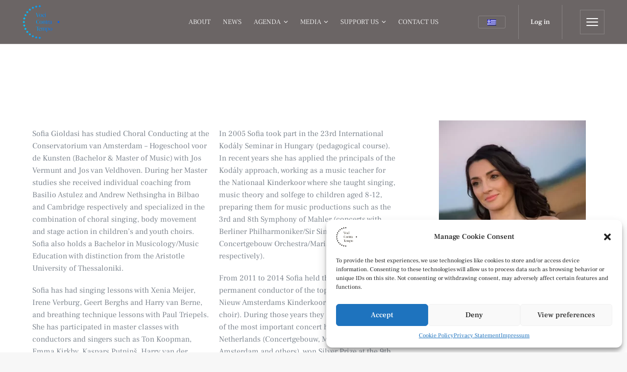

--- FILE ---
content_type: text/html
request_url: https://vocicontratempo.com/singer/sofia-gioldasi/
body_size: 16537
content:
<!doctype html>
<html lang="en-US" class="no-js">
<head> 
<meta charset="UTF-8" />  
<meta name="viewport" content="width=device-width, initial-scale=1, maximum-scale=1">
<link rel="profile" href="http://gmpg.org/xfn/11">
<meta name='robots' content='index, follow, max-image-preview:large, max-snippet:-1, max-video-preview:-1' />
<script type="text/javascript">/*<![CDATA[ */ var html = document.getElementsByTagName("html")[0]; html.className = html.className.replace("no-js", "js"); window.onerror=function(e,f){var body = document.getElementsByTagName("body")[0]; body.className = body.className.replace("rt-loading", ""); var e_file = document.createElement("a");e_file.href = f;console.log( e );console.log( e_file.pathname );}/* ]]>*/</script>
<!-- This site is optimized with the Yoast SEO plugin v22.1 - https://yoast.com/wordpress/plugins/seo/ -->
<link media="all" href="https://vocicontratempo.com/wp-content/cache/autoptimize/css/autoptimize_0b58ba2a0c7a7a1ea99fed790ab27a66.css" rel="stylesheet"><title>Sofia Gioldasi - Voci Contra Tempo</title>
<link rel="canonical" href="https://vocicontratempo.com/singer/sofia-gioldasi/" />
<meta property="og:locale" content="en_US" />
<meta property="og:type" content="article" />
<meta property="og:title" content="Sofia Gioldasi - Voci Contra Tempo" />
<meta property="og:description" content="Sofia Gioldasi has studied Choral Conducting at the Conservatorium van Amsterdam – Hogeschool voor de Kunsten (Bachelor &amp; Master of Music) with Jos Vermunt and Jos van Veldhoven. During her Master studies she received individual coaching from Basilio Astulez and Andrew Nethsingha in Bilbao and Cambridge respectively and specialized in the combination of choral singing, [&hellip;]" />
<meta property="og:url" content="https://vocicontratempo.com/singer/sofia-gioldasi/" />
<meta property="og:site_name" content="Voci Contra Tempo" />
<meta property="article:modified_time" content="2022-01-17T13:46:57+00:00" />
<meta property="og:image" content="https://vocicontratempo.com/wp-content/uploads/2018/02/Sofia.webp" />
<meta property="og:image:width" content="640" />
<meta property="og:image:height" content="960" />
<meta property="og:image:type" content="image/webp" />
<meta name="twitter:card" content="summary_large_image" />
<meta name="twitter:label1" content="Est. reading time" />
<meta name="twitter:data1" content="2 minutes" />
<script type="application/ld+json" class="yoast-schema-graph">{"@context":"https://schema.org","@graph":[{"@type":"WebPage","@id":"https://vocicontratempo.com/singer/sofia-gioldasi/","url":"https://vocicontratempo.com/singer/sofia-gioldasi/","name":"Sofia Gioldasi - Voci Contra Tempo","isPartOf":{"@id":"https://vocicontratempo.com/#website"},"primaryImageOfPage":{"@id":"https://vocicontratempo.com/singer/sofia-gioldasi/#primaryimage"},"image":{"@id":"https://vocicontratempo.com/singer/sofia-gioldasi/#primaryimage"},"thumbnailUrl":"https://vocicontratempo.com/wp-content/uploads/2018/02/Sofia.webp","datePublished":"2021-12-23T13:45:11+00:00","dateModified":"2022-01-17T13:46:57+00:00","breadcrumb":{"@id":"https://vocicontratempo.com/singer/sofia-gioldasi/#breadcrumb"},"inLanguage":"en-US","potentialAction":[{"@type":"ReadAction","target":["https://vocicontratempo.com/singer/sofia-gioldasi/"]}]},{"@type":"ImageObject","inLanguage":"en-US","@id":"https://vocicontratempo.com/singer/sofia-gioldasi/#primaryimage","url":"https://vocicontratempo.com/wp-content/uploads/2018/02/Sofia.webp","contentUrl":"https://vocicontratempo.com/wp-content/uploads/2018/02/Sofia.webp","width":640,"height":960,"caption":"Sofia Gioldasi"},{"@type":"BreadcrumbList","@id":"https://vocicontratempo.com/singer/sofia-gioldasi/#breadcrumb","itemListElement":[{"@type":"ListItem","position":1,"name":"Home","item":"https://vocicontratempo.com/"},{"@type":"ListItem","position":2,"name":"Sofia Gioldasi"}]},{"@type":"WebSite","@id":"https://vocicontratempo.com/#website","url":"https://vocicontratempo.com/","name":"Voci Contra Tempo","description":"Vocal Ensemble","potentialAction":[{"@type":"SearchAction","target":{"@type":"EntryPoint","urlTemplate":"https://vocicontratempo.com/?s={search_term_string}"},"query-input":"required name=search_term_string"}],"inLanguage":"en-US"}]}</script>
<!-- / Yoast SEO plugin. -->
<link rel="alternate" type="application/rss+xml" title="Voci Contra Tempo &raquo; Feed" href="https://vocicontratempo.com/feed/" />
<link rel="alternate" type="application/rss+xml" title="Voci Contra Tempo &raquo; Comments Feed" href="https://vocicontratempo.com/comments/feed/" />
<link rel='stylesheet' id='naturalife-dynamic-css' href='https://vocicontratempo.com/wp-content/cache/autoptimize/css/autoptimize_single_1c0cae95a3f7f31320a0f0c9a0a98ada.css?ver=230407225216' type='text/css' media='all' />
<link rel='stylesheet' id='dashicons-css' href='https://vocicontratempo.com/wp-includes/css/dashicons.min.css?ver=6.6.2' type='text/css' media='all' />
<script type="text/javascript" id="mec-frontend-script-js-extra">
/* <![CDATA[ */
var mecdata = {"day":"day","days":"days","hour":"hour","hours":"hours","minute":"minute","minutes":"minutes","second":"second","seconds":"seconds","elementor_edit_mode":"no","recapcha_key":"","ajax_url":"https:\/\/vocicontratempo.com\/wp-admin\/admin-ajax.php","fes_nonce":"9276dd761a","current_year":"2024","current_month":"11","datepicker_format":"yy-mm-dd&Y-m-d"};
/* ]]> */
</script>
<script type="text/javascript" async='async' src="https://vocicontratempo.com/wp-includes/js/dist/hooks.min.js?ver=2810c76e705dd1a53b18" id="wp-hooks-js"></script>
<script type="text/javascript" async='async' src="https://vocicontratempo.com/wp-includes/js/dist/i18n.min.js?ver=5e580eb46a90c2b997e6" id="wp-i18n-js"></script>
<script type="text/javascript" id="wp-i18n-js-after">
/* <![CDATA[ */
wp.i18n.setLocaleData( { 'text direction\u0004ltr': [ 'ltr' ] } );
/* ]]> */
</script>
<script type="text/javascript" id="give-js-extra">
/* <![CDATA[ */
var give_global_vars = {"ajaxurl":"https:\/\/vocicontratempo.com\/wp-admin\/admin-ajax.php","checkout_nonce":"00db4abe42","currency":"EUR","currency_sign":"\u20ac","currency_pos":"before","thousands_separator":".","decimal_separator":",","no_gateway":"Please select a payment method.","bad_minimum":"The minimum custom donation amount for this form is","bad_maximum":"The maximum custom donation amount for this form is","general_loading":"Loading...","purchase_loading":"Please Wait...","textForOverlayScreen":"<h3>Processing...<\/h3><p>This will only take a second!<\/p>","number_decimals":"2","is_test_mode":"","give_version":"2.26.0","magnific_options":{"main_class":"give-modal","close_on_bg_click":false},"form_translation":{"payment-mode":"Please select payment mode.","give_first":"Please enter your first name.","give_last":"Please enter your last name.","give_email":"Please enter a valid email address.","give_user_login":"Invalid email address or username.","give_user_pass":"Enter a password.","give_user_pass_confirm":"Enter the password confirmation.","give_agree_to_terms":"You must agree to the terms and conditions."},"confirm_email_sent_message":"Please check your email and click on the link to access your complete donation history.","ajax_vars":{"ajaxurl":"https:\/\/vocicontratempo.com\/wp-admin\/admin-ajax.php","ajaxNonce":"77339f70bc","loading":"Loading","select_option":"Please select an option","default_gateway":"offline","permalinks":"1","number_decimals":2},"cookie_hash":"97fc0f6bb97b876f384d3a02a037bbeb","session_nonce_cookie_name":"wp-give_session_reset_nonce_97fc0f6bb97b876f384d3a02a037bbeb","session_cookie_name":"wp-give_session_97fc0f6bb97b876f384d3a02a037bbeb","delete_session_nonce_cookie":"0"};
var giveApiSettings = {"root":"https:\/\/vocicontratempo.com\/wp-json\/give-api\/v2\/","rest_base":"give-api\/v2"};
/* ]]> */
</script>
<link rel="https://api.w.org/" href="https://vocicontratempo.com/wp-json/" /><link rel='shortlink' href='https://vocicontratempo.com/?p=216' />
<link rel="alternate" hreflang="en-US" href="https://vocicontratempo.com/singer/sofia-gioldasi/"/>
<link rel="alternate" hreflang="el" href="https://vocicontratempo.com/el/singer/sofia-gioldasi/"/>
<link rel="alternate" hreflang="en" href="https://vocicontratempo.com/singer/sofia-gioldasi/"/>
<link rel="icon" href="https://vocicontratempo.com/wp-content/uploads/2021/12/cropped-logo-removebg-preview-1-150x150.png" sizes="32x32" />
<link rel="icon" href="https://vocicontratempo.com/wp-content/uploads/2021/12/cropped-logo-removebg-preview-1-256x256.png" sizes="192x192" />
<link rel="apple-touch-icon" href="https://vocicontratempo.com/wp-content/uploads/2021/12/cropped-logo-removebg-preview-1-256x256.png" />
<meta name="msapplication-TileImage" content="https://vocicontratempo.com/wp-content/uploads/2021/12/cropped-logo-removebg-preview-1-290x290.png" />
<script type="text/javascript">function setREVStartSize(e){									
try{ e.c=jQuery(e.c);var i=jQuery(window).width(),t=9999,r=0,n=0,l=0,f=0,s=0,h=0;
if(e.responsiveLevels&&(jQuery.each(e.responsiveLevels,function(e,f){f>i&&(t=r=f,l=e),i>f&&f>r&&(r=f,n=e)}),t>r&&(l=n)),f=e.gridheight[l]||e.gridheight[0]||e.gridheight,s=e.gridwidth[l]||e.gridwidth[0]||e.gridwidth,h=i/s,h=h>1?1:h,f=Math.round(h*f),"fullscreen"==e.sliderLayout){var u=(e.c.width(),jQuery(window).height());if(void 0!=e.fullScreenOffsetContainer){var c=e.fullScreenOffsetContainer.split(",");if (c) jQuery.each(c,function(e,i){u=jQuery(i).length>0?u-jQuery(i).outerHeight(!0):u}),e.fullScreenOffset.split("%").length>1&&void 0!=e.fullScreenOffset&&e.fullScreenOffset.length>0?u-=jQuery(window).height()*parseInt(e.fullScreenOffset,0)/100:void 0!=e.fullScreenOffset&&e.fullScreenOffset.length>0&&(u-=parseInt(e.fullScreenOffset,0))}f=u}else void 0!=e.minHeight&&f<e.minHeight&&(f=e.minHeight);e.c.closest(".rev_slider_wrapper").css({height:f})					
}catch(d){console.log("Failure at Presize of Slider:"+d)}						
};</script>
<!-- Fonts Plugin CSS - https://fontsplugin.com/ -->
<!-- Fonts Plugin CSS -->
</head>
<body data-cmplz=1 class="staff-template-default single single-staff postid-216 translatepress-en_US  rt-transition overlapped-header sticky-header sticky-header-style-2 header-style-1 header-sidepanel header-sidepanel-mobile naturalife-fullwidth-header-width naturalife-default-sticky-header-width naturalife-default-footer-width naturalife-fixed-footer sticky-mobile-header elementor-default elementor-kit-8"> 
<!-- background wrapper -->
<div id="container">
<header class="top-header" data-color="light">
<div class="main-header-holder naturalife-light-header dynamic-skin">
<div class="header-elements">
<div class="header-row first">
<div class="header-col left">
<div id="logo" class="site-logo"> 
<a href="https://vocicontratempo.com/" title="Voci Contra Tempo"><img width="76" height="70" src="https://vocicontratempo.com/wp-content/uploads/2021/12/LOGO-VCT-03-1-e1639942873560.png" alt="Voci Contra Tempo" class="light-logo logo-image" srcset="https://vocicontratempo.com/wp-content/uploads/2021/12/LOGO-VCT-03-e1643420809447.png 1.3x" /></a> 		
</div><!-- / end #logo -->
</div>
<div class="header-col center">
<nav class="main-menu-wrapper"><ul class="main-menu"><li id='menu-item-7061' data-depth='0' class="menu-item menu-item-type-post_type menu-item-object-page"><a  href="https://vocicontratempo.com/about/"><span>ABOUT</span></a> </li>
<li id='menu-item-7574' data-depth='0' class="menu-item menu-item-type-post_type menu-item-object-page"><a  href="https://vocicontratempo.com/news/"><span>NEWS</span></a> </li>
<li id='menu-item-15480' data-depth='0' class="menu-item menu-item-type-post_type menu-item-object-page menu-item-has-children"><a  href="https://vocicontratempo.com/past-performances/"><span>AGENDA</span></a> 
<ul class="sub-menu">
<li id='menu-item-14781' data-depth='1' class="menu-item menu-item-type-post_type menu-item-object-page"><a  href="https://vocicontratempo.com/past-performances/">Previous Events</a> </li>
<li id='menu-item-14729' data-depth='1' class="menu-item menu-item-type-post_type menu-item-object-page"><a  href="https://vocicontratempo.com/up-coming-events/">Up Coming Events</a> </li>
</ul>
</li>
<li id='menu-item-7658' data-depth='0' class="menu-item menu-item-type-post_type menu-item-object-page menu-item-has-children"><a  href="https://vocicontratempo.com/media/"><span>MEDIA</span></a> 
<ul class="sub-menu">
<li id='menu-item-8102' data-depth='1' class="menu-item menu-item-type-custom menu-item-object-custom"><a  href="https://vocicontratempo.com/media/#videos">Videos</a> </li>
<li id='menu-item-8103' data-depth='1' class="menu-item menu-item-type-custom menu-item-object-custom"><a  href="https://vocicontratempo.com/media/#photo">Photos</a> </li>
</ul>
</li>
<li id='menu-item-15406' data-depth='0' class="menu-item menu-item-type-custom menu-item-object-custom menu-item-has-children"><a  href="https://vocicontratempo.com/support-us/"><span>SUPPORT US</span></a> 
<ul class="sub-menu">
<li id='menu-item-15403' data-depth='1' class="menu-item menu-item-type-post_type menu-item-object-page"><a  href="https://vocicontratempo.com/support-us/">Make a donation</a> </li>
<li id='menu-item-15534' data-depth='1' class="menu-item menu-item-type-post_type menu-item-object-page"><a  href="https://vocicontratempo.com/why-to-become-a-donor/">Why become a donor?</a> </li>
<li id='menu-item-15670' data-depth='1' class="menu-item menu-item-type-post_type menu-item-object-page"><a  href="https://vocicontratempo.com/thank-you-donors/">We Appreciate Our Donors</a> </li>
</ul>
</li>
<li id='menu-item-7515' data-depth='0' class="menu-item menu-item-type-post_type menu-item-object-page"><a  href="https://vocicontratempo.com/contact/"><span>CONTACT US</span></a> </li>
</ul></nav> 
</div>
<div class="header-col right">
<div id="block-23" class="header-widget widget widget_block">
<div class="wp-block-group"><div class="wp-block-group__inner-container is-layout-flow wp-block-group-is-layout-flow"><p> <div class="trp_language_switcher_shortcode">
<div class="trp-language-switcher trp-language-switcher-container" data-no-translation >
<div class="trp-ls-shortcode-current-language">
<a href="#" class="trp-ls-shortcode-disabled-language trp-ls-disabled-language" title="Ελληνικά" onclick="event.preventDefault()">
<noscript><img decoding="async" class="trp-flag-image" src="https://vocicontratempo.com/wp-content/plugins/translatepress-multilingual/assets/images/flags/el.png" width="18" height="12" alt="el" title="Ελληνικά"></noscript><img decoding="async" class="lazyload trp-flag-image" src='data:image/svg+xml,%3Csvg%20xmlns=%22http://www.w3.org/2000/svg%22%20viewBox=%220%200%2018%2012%22%3E%3C/svg%3E' data-src="https://vocicontratempo.com/wp-content/plugins/translatepress-multilingual/assets/images/flags/el.png" width="18" height="12" alt="el" title="Ελληνικά"> 		</a>
</div>
<div class="trp-ls-shortcode-language">
<a href="https://vocicontratempo.com/el/singer/sofia-gioldasi/" title="Ελληνικά">
<noscript><img decoding="async" class="trp-flag-image" src="https://vocicontratempo.com/wp-content/plugins/translatepress-multilingual/assets/images/flags/el.png" width="18" height="12" alt="el" title="Ελληνικά"></noscript><img decoding="async" class="lazyload trp-flag-image" src='data:image/svg+xml,%3Csvg%20xmlns=%22http://www.w3.org/2000/svg%22%20viewBox=%220%200%2018%2012%22%3E%3C/svg%3E' data-src="https://vocicontratempo.com/wp-content/plugins/translatepress-multilingual/assets/images/flags/el.png" width="18" height="12" alt="el" title="Ελληνικά">         </a>
</div>
<script type="application/javascript">
// need to have the same with set from JS on both divs. Otherwise it can push stuff around in HTML
var trp_ls_shortcodes = document.querySelectorAll('.trp_language_switcher_shortcode .trp-language-switcher');
if ( trp_ls_shortcodes.length > 0) {
// get the last language switcher added
var trp_el = trp_ls_shortcodes[trp_ls_shortcodes.length - 1];
var trp_shortcode_language_item = trp_el.querySelector( '.trp-ls-shortcode-language' )
// set width
var trp_ls_shortcode_width                                               = trp_shortcode_language_item.offsetWidth + 16;
trp_shortcode_language_item.style.width                                  = trp_ls_shortcode_width + 'px';
trp_el.querySelector( '.trp-ls-shortcode-current-language' ).style.width = trp_ls_shortcode_width + 'px';
// We're putting this on display: none after we have its width.
trp_shortcode_language_item.style.display = 'none';
}
</script>
</div>
</div> </p>
</div></div>
</div><div id="block-20" class="header-widget widget widget_block"><div class="logged-out wp-block-loginout"><a rel="nofollow" href="https://vocicontratempo.com/members/?redirect_to=https%3A%2F%2Fvocicontratempo.com%2Fsinger%2Fsofia-gioldasi%2F">Log in</a></div></div>			<div class="header-tools">
<ul>
<li class="naturalife-sidepanel-button-holder"><a href="#" class="naturalife-sidepanel-button"><span></span><span></span><span></span></a></li>
</ul>
</div><!-- / end .nav-buttons -->
</div>
</div><!-- / .header-row.first -->
</div><!-- / .header-elements -->
</div><!-- / .main-header-header -->
<div class="sticky-header-holder">
<div class="header-elements">
<div class="header-row naturalife-light-header">
<div class="header-col left">
<div id="sticky-logo" class="site-logo">
<a href="https://vocicontratempo.com/" title="Voci Contra Tempo"><noscript><img width="76" height="70" src="https://vocicontratempo.com/wp-content/uploads/2021/12/LOGO-VCT-03-1-e1639942873560.png" alt="Voci Contra Tempo" class="sticky-logo" srcset="https://vocicontratempo.com/wp-content/uploads/2021/12/LOGO-VCT-03-e1643420809447.png 1.3x" /></noscript><img width="76" height="70" src='data:image/svg+xml,%3Csvg%20xmlns=%22http://www.w3.org/2000/svg%22%20viewBox=%220%200%2076%2070%22%3E%3C/svg%3E' data-src="https://vocicontratempo.com/wp-content/uploads/2021/12/LOGO-VCT-03-1-e1639942873560.png" alt="Voci Contra Tempo" class="lazyload sticky-logo" data-srcset="https://vocicontratempo.com/wp-content/uploads/2021/12/LOGO-VCT-03-e1643420809447.png 1.3x" /></a> 		
</div><!-- / end #sticky-logo -->
</div>
<div class="header-col center">
<nav class="main-menu-wrapper"><ul class="main-menu"><li id='sticky-menu-item-7061' data-depth='0' class="menu-item menu-item-type-post_type menu-item-object-page"><a  href="https://vocicontratempo.com/about/"><span>ABOUT</span></a> </li>
<li id='sticky-menu-item-7574' data-depth='0' class="menu-item menu-item-type-post_type menu-item-object-page"><a  href="https://vocicontratempo.com/news/"><span>NEWS</span></a> </li>
<li id='sticky-menu-item-15480' data-depth='0' class="menu-item menu-item-type-post_type menu-item-object-page menu-item-has-children"><a  href="https://vocicontratempo.com/past-performances/"><span>AGENDA</span></a> 
<ul class="sub-menu">
<li id='sticky-menu-item-14781' data-depth='1' class="menu-item menu-item-type-post_type menu-item-object-page"><a  href="https://vocicontratempo.com/past-performances/">Previous Events</a> </li>
<li id='sticky-menu-item-14729' data-depth='1' class="menu-item menu-item-type-post_type menu-item-object-page"><a  href="https://vocicontratempo.com/up-coming-events/">Up Coming Events</a> </li>
</ul>
</li>
<li id='sticky-menu-item-7658' data-depth='0' class="menu-item menu-item-type-post_type menu-item-object-page menu-item-has-children"><a  href="https://vocicontratempo.com/media/"><span>MEDIA</span></a> 
<ul class="sub-menu">
<li id='sticky-menu-item-8102' data-depth='1' class="menu-item menu-item-type-custom menu-item-object-custom"><a  href="https://vocicontratempo.com/media/#videos">Videos</a> </li>
<li id='sticky-menu-item-8103' data-depth='1' class="menu-item menu-item-type-custom menu-item-object-custom"><a  href="https://vocicontratempo.com/media/#photo">Photos</a> </li>
</ul>
</li>
<li id='sticky-menu-item-15406' data-depth='0' class="menu-item menu-item-type-custom menu-item-object-custom menu-item-has-children"><a  href="https://vocicontratempo.com/support-us/"><span>SUPPORT US</span></a> 
<ul class="sub-menu">
<li id='sticky-menu-item-15403' data-depth='1' class="menu-item menu-item-type-post_type menu-item-object-page"><a  href="https://vocicontratempo.com/support-us/">Make a donation</a> </li>
<li id='sticky-menu-item-15534' data-depth='1' class="menu-item menu-item-type-post_type menu-item-object-page"><a  href="https://vocicontratempo.com/why-to-become-a-donor/">Why become a donor?</a> </li>
<li id='sticky-menu-item-15670' data-depth='1' class="menu-item menu-item-type-post_type menu-item-object-page"><a  href="https://vocicontratempo.com/thank-you-donors/">We Appreciate Our Donors</a> </li>
</ul>
</li>
<li id='sticky-menu-item-7515' data-depth='0' class="menu-item menu-item-type-post_type menu-item-object-page"><a  href="https://vocicontratempo.com/contact/"><span>CONTACT US</span></a> </li>
</ul></nav> 
</div>
<div class="header-col right">
</div>
</div><!-- / .header-row.first --> 
</div>
</div><!-- / .sticky-header-header -->
</header><header class="mobile-header">
<div class="mobile-header-holder">
<div class="header-elements">
<div class="header-row naturalife-dark-header">
<div class="header-col left">
<div id="mobile-logo" class="mobile-logo-holder">
<a href="https://vocicontratempo.com/" title="Voci Contra Tempo"><span class="sitename">Voci Contra Tempo</span></a> 		
</div><!-- / end #mobile-logo -->
</div>
<div class="header-col right">
<div class="header-tools">
<ul>
<li class="naturalife-sidepanel-button-holder"><a href="#" class="naturalife-sidepanel-button"><span></span><span></span><span></span></a></li>
</ul>
</div><!-- / end .nav-buttons -->
</div>
</div><!-- / .header-row -->
</div>
</div><!-- / .mobile-header-header -->
</header>
<!-- main contents -->
<div id="main-content">
<div class="content-row row sub-page-header fullwidth style-1" style="background-color: #fdfdfd;">
<div class="content-row-wrapper fullwidth"><div class="col col-sm-12"></div></div>
</div>
<div id="main-content-row" class="content-row default-style main-content-row fullwidth no-sidebar">
<div class="content-row-wrapper row fullwidth">
<main class="col col-lg-12 col-12 content fullwidth"> 
<div class="column-inner">
<div class="single post-216 staff type-staff status-publish has-post-thumbnail hentry" id="person-216">	
<div class="row">
<div class="col col-sm-8">
<section class="elementor-section elementor-top-section elementor-element elementor-element-d983ad3 elementor-section-boxed elementor-section-height-default elementor-section-height-default default-style" data-id="d983ad3" data-element_type="section" data-settings="{&quot;rt_color_sets&quot;:&quot;default-style&quot;}">
<div class="elementor-container elementor-column-gap-default">
<div class="elementor-column elementor-col-100 elementor-top-column elementor-element elementor-element-1051330" data-id="1051330" data-element_type="column">
<div class="elementor-widget-wrap elementor-element-populated">
<section class="elementor-section elementor-inner-section elementor-element elementor-element-8366911 elementor-section-boxed elementor-section-height-default elementor-section-height-default default-style" data-id="8366911" data-element_type="section" data-settings="{&quot;rt_color_sets&quot;:&quot;default-style&quot;}">
<div class="elementor-container elementor-column-gap-default">
<div class="elementor-column elementor-col-50 elementor-inner-column elementor-element elementor-element-2d172f1" data-id="2d172f1" data-element_type="column">
<div class="elementor-widget-wrap elementor-element-populated">
<div class="elementor-element elementor-element-81ddb3a elementor-widget elementor-widget-text-editor" data-id="81ddb3a" data-element_type="widget" data-widget_type="text-editor.default">
<div class="elementor-widget-container">
<p>Sofia Gioldasi has studied Choral Conducting at the Conservatorium van Amsterdam – Hogeschool voor de Kunsten (Bachelor &amp; Master of Music) with Jos Vermunt and Jos van Veldhoven. During her Master studies she received individual coaching from Basilio Astulez and Andrew Nethsingha in Bilbao and Cambridge respectively and specialized in the combination of choral singing, body movement and stage action in children’s and youth choirs. Sofia also holds a Bachelor in Musicology/Music Education with distinction from the Aristotle University of Thessaloniki.</p>
<p>Sofia has had singing lessons with Xenia Meijer, Irene Verburg, Geert Berghs and Harry van Berne, and breathing technique lessons with Paul Triepels. She has participated in master classes with conductors and singers such as Ton Koopman, Emma Kirkby, Kaspars Putniņš, Harry van der Kamp, Theodora Pavlovitch, Doreen Rao, Vladimiros Symeonidis, Antonis Kontogeorgiou and Kostis Konstantaras, among others.</p>
<p>From 2010 to 2012 Sofia was a member of the Nationaal Vrouwen Jeugdkoor (Netherlands Female Youth Choir) with which she gave performances all around the Netherlands and abroad under the direction of notable conductors such as Ivan Fisher, Peter Dijkstra, Kaspars Putniņš, Serge Baudo, Wilma ten Wolde and James Gaffigan. During that time they also recorded the cd “Spring, the sweet Spring”, featuring a cappella romantic and contemporary repertoire.</p>
<p>Between 2011-2013 she conducted the Arnold Schönberg Kamerkoor (Chamber Choir) in Leiden, the Netherlands.</p>
</div>
</div>
</div>
</div>
<div class="elementor-column elementor-col-50 elementor-inner-column elementor-element elementor-element-3a21b1e" data-id="3a21b1e" data-element_type="column">
<div class="elementor-widget-wrap elementor-element-populated">
<div class="elementor-element elementor-element-5597c33 elementor-widget elementor-widget-text-editor" data-id="5597c33" data-element_type="widget" data-widget_type="text-editor.default">
<div class="elementor-widget-container">
<p>In 2005 Sofia took part in the 23rd International Kodály Seminar in Hungary (pedagogical course). In recent years she has applied the principals of the Kodály approach, working as a music teacher for the Nationaal Kinderkoor where she taught singing, music theory and solfege to children aged 8-12, preparing them for music productions such as the 3rd and 8th Symphony of Mahler (concerts with Berliner Philharmoniker/Sir Simon Rattle and Concertgebouw Orchestra/Mariss Jansons, respectively).</p>
<p>From 2011 to 2014 Sofia held the position of permanent conductor of the top-level choirs of the Nieuw Amsterdams Kinderkoor (NAK, children’s choir). During those years they performed in some of the most important concert halls in the Netherlands (Concertgebouw, Muziektheater Amsterdam and others), won Silver Prize at the 9th ‘Cantemus’ International Choir Competition in Hungary, repeatedly recorded for the Dutch National Radio and Television and collaborated with acclaimed musicians like Ton Koopman, the Amsterdams Baroque Orchestra, Emma Kirkby and Ed Spanjaard.</p>
<p>The top moment of Sofia’s career so far was the inauguration ceremony of the Dutch King Willem-Alexander on 30th April 2013, where she had the honour to conduct the NAK Talent Choirs and the Nederlands Blazers Ensemble. The event was broadcasted live on Dutch National Television and watched by millions of people around the world. Highlights of the musical part of the ceremony are included in the CD Leve de Koning! (Universal Music/Deutsche Grammophon)</p>
</div>
</div>
</div>
</div>
</div>
</section>
</div>
</div>
</div>
</section>
</div>
<div class="col col-sm-4">
<div class="entry-thumbnail aligncenter">
<noscript><img src="https://vocicontratempo.com/wp-content/uploads/2018/02/Sofia-300x450.webp" alt="Sofia Gioldasi" class="" width="300" height="450" /></noscript><img src='data:image/svg+xml,%3Csvg%20xmlns=%22http://www.w3.org/2000/svg%22%20viewBox=%220%200%20300%20450%22%3E%3C/svg%3E' data-src="https://vocicontratempo.com/wp-content/uploads/2018/02/Sofia-300x450.webp" alt="Sofia Gioldasi" class="lazyload " width="300" height="450" />			</div>
<div class="staff-single-media-links aligncenter margin-t30">
<div class="person_links_wrapper"><ul class="social_media staff"><li class="mail"><a class="ui-icon-mail" target="_self" href="#" title="Email"><span>Send Email </span></a></li><li class="twitter"><a class="ui-icon-twitter" target="_blank" href="#" title="Twitter"><span>Follow on Twitter</span></a></li><li class="facebook"><a class="ui-icon-facebook" target="_blank" href="#" title="Facebook"><span>Follow on Facebook</span></a></li><li class="linkedin"><a class="ui-icon-linkedin" target="_blank" href="#" title="Linkedin"><span>Follow on Linkedin</span></a></li></ul></div>		</div>
</div>
</div>
</div>
								</div>
</main>
</div>	
</div><!-- / end #main-content-row -->
</div><!-- / end #main-content -->
<!-- footer -->
<footer id="footer" class="footer">
<div class="footer-contents"><section class="footer-widgets content-row footer footer_contents fullwidth"><div class="content-row-wrapper row default">
<div id="footer-column-1" class="col col-12 col-lg-5 col-sm-12 featured-col widgets_holder">
<div class="column-inner">
<div id="media_image-1" class="footer_widget widget widget_media_image"><noscript><img width="150" height="150" src="https://vocicontratempo.com/wp-content/uploads/2021/12/LOGO-VCT-03-e1643420809447-150x150.png" class="image wp-image-9028  attachment-thumbnail size-thumbnail" alt="Voci Contrat Tempo.Logo" style="max-width: 100%; height: auto;" decoding="async" srcset="https://vocicontratempo.com/wp-content/uploads/2021/12/LOGO-VCT-03-e1643420809447-150x150.png 150w, https://vocicontratempo.com/wp-content/uploads/2021/12/LOGO-VCT-03-e1643420809447-13x12.png 13w" sizes="(max-width: 150px) 100vw, 150px" /></noscript><img width="150" height="150" src='data:image/svg+xml,%3Csvg%20xmlns=%22http://www.w3.org/2000/svg%22%20viewBox=%220%200%20150%20150%22%3E%3C/svg%3E' data-src="https://vocicontratempo.com/wp-content/uploads/2021/12/LOGO-VCT-03-e1643420809447-150x150.png" class="lazyload image wp-image-9028  attachment-thumbnail size-thumbnail" alt="Voci Contrat Tempo.Logo" style="max-width: 100%; height: auto;" decoding="async" data-srcset="https://vocicontratempo.com/wp-content/uploads/2021/12/LOGO-VCT-03-e1643420809447-150x150.png 150w, https://vocicontratempo.com/wp-content/uploads/2021/12/LOGO-VCT-03-e1643420809447-13x12.png 13w" data-sizes="(max-width: 150px) 100vw, 150px" /></div><div id="text-2" class="footer_widget widget widget_text">			<div class="textwidget"><p>Founded as a non-profit organisation, Voci Contra Tempo is a vocal ensemble based in Thessaloniki, Greece, promoting and presenting choral repertoire to the public. We are a project choir and our members are classically trained singers who are passionate about choral music.</p>
</div>
</div>		</div>
</div>
<div id="footer-column-2" class="col col-12 col-lg-2 col-sm-4 widgets_holder">
<div class="column-inner">
<div id="contact_info-1" class="footer_widget widget widget_contact_info"><h5>CONTACT</h5><div class="with_icons style-1"><div><span class="icon ui-icon-address"></span><div>47 Steliou Kazantzidi,  P.O. Box 8111<br />Pylaia<br />Thessaloniki, <br />57001<br />Greece</div></div><div><span class="icon ui-icon-phone"></span><div> +30 6973821013</div></div><div><span class="icon ui-icon-mobile-1"></span><div> +30 6973821013</div></div><div><span class="icon ui-icon-mail"></span><div><a href="mailto:vocicontratempo@gmail.com">vocicontratempo@gmail.com</a></div></div></div></div>		</div>
</div>
<div id="footer-column-3" class="col col-12 col-lg-2 col-sm-4 widgets_holder">
<div class="column-inner">
</div>
</div>
<div id="footer-column-4" class="col col-12 col-lg-3 col-sm-4 widgets_holder">
<div class="column-inner">
<div id="latest_posts_2-5" class="footer_widget widget widget_latest_posts"><h5>Latest News</h5>
<div>
<span class="meta">November 17, 2021</span>
<a class="title" href="https://vocicontratempo.com/ensemble-in-residence/" title="Ensemble in Residence" rel="bookmark">Ensemble in Residence</a>						
<p>Voci Contra Tempo” is very happy and honored to be ensemble-in-residence at the Department of Music...</p>
</div>
</div><div id="media_audio-3" class="footer_widget widget widget_media_audio"><h5>&#8230;. before you leave</h5><!--[if lt IE 9]><script>document.createElement('audio');</script><![endif]-->
<audio class="wp-audio-shortcode" id="audio-216-1" preload="none" style="width: 100%;" controls="controls"><source type="audio/mpeg" src="https://vocicontratempo.com/wp-content/uploads/2022/01/Απο-ξένο-τόπο.mp3?_=1" /><source type="audio/mpeg" src="https://vocicontratempo.com/wp-content/uploads/2022/01/Απο-ξένο-τόπο.mp3?_=1" /><a href="https://vocicontratempo.com/wp-content/uploads/2022/01/Απο-ξένο-τόπο.mp3">https://vocicontratempo.com/wp-content/uploads/2022/01/Απο-ξένο-τόπο.mp3</a></audio></div>		</div>
</div>
</div></section>
<div class="content-row footer_contents footer-info-bar fullwidth"><div class="content-row-wrapper d-lg-flex align-items-center default text-sm-center default"><div class="copyright">Copyright © 2022 <a href="https://uumbrella.com" target="_blank" title="Uumbrella Themes">Voci Contra Tempo</a></div><div class="footer-navigation-container"><ul id="footer-navigation" class="menu"><li id="menu-item-6146" class="menu-item menu-item-type-custom menu-item-object-custom menu-item-6146"><a href="https://vocicontratempo.com/privacy-policy/">Privacy Policy</a></li>
<li id="menu-item-11100" class="menu-item menu-item-type-post_type menu-item-object-page menu-item-11100"><a href="https://vocicontratempo.com/cookie-policy-eu/">Cookie Policy (EU)</a></li>
</ul></div><div class="footer-info-right"><ul class="social_media inline-list"><li class="mail"><a class="ui-icon-mail" target="_self" href="mailto:vocicontratempo@gmail.com" title="Email"><span>Email</span></a></li><li class="facebook"><a class="ui-icon-facebook" target="_blank" href="https://www.facebook.com/vocicontratempo" title="Facebook"><span>Facebook</span></a></li><li class="instagram"><a class="ui-icon-instagram" target="_blank" href="https://www.instagram.com/vocicontratempo/" title="Instagram"><span>Instagram</span></a></li><li class="linkedin"><a class="ui-icon-linkedin" target="_blank" href="https://www.linkedin.com/in/σοφία-γιολδάση-sofia-gioldasi-5233505b/" title="Linkedin"><span>LinkedIn</span></a></li><li class="twitter"><a class="ui-icon-twitter" target="_blank" href="#" title="Twitter"><span>Twitter</span></a></li><li class="youtube-play"><a class="ui-icon-youtube-play" target="_blank" href="https://www.youtube.com/channel/UC5tHUuvRZfKpi96iiTc8i7w" title="YouTube"><span>YouTube</span></a></li></ul></div></div></div></div></footer><!-- / end #footer -->  
</div><!-- / end #container --> 
<script type="text/plain" data-service="youtube" data-category="marketing">
( function() {
var youtube = document.querySelectorAll( ".lazy-youtube" );
for (var i = 0; i < youtube.length; i++) {
var source = "https://img.youtube.com/vi/"+ youtube[i].dataset.embed +"/sddefault.jpg";
var image = new Image();
image.src = source;
image.addEventListener( "load", function() {
youtube[ i ].appendChild( image );
}( i ) );
youtube[i].addEventListener( "click", function() {
var iframe = document.createElement( "iframe" );
iframe.setAttribute( "allow", "autoplay" );
iframe.setAttribute( "frameborder", "0" );
iframe.setAttribute( "allowfullscreen", "" );
iframe.setAttribute( "src", "https://www.youtube.com/embed/"+ this.dataset.embed +"?rel=0&showinfo=0&autoplay=1" );
this.innerHTML = "";
this.appendChild( iframe );
} );	
};
} )();
</script>
<template id="tp-language" data-tp-language="en_US"></template>	
<div class="rt-popup rt-popup-share">
<div class="rt-popup-content-wrapper d-flex align-items-center">
<button class="rt-popup-close ui-icon-exit"></button>
<div class="rt-popup-content default-style">
<div class="naturalife-share-content">				
<ul></ul>
</div>
</div>
</div>
</div>
<!-- WP Audio player plugin v1.9.14 - https://www.tipsandtricks-hq.com/wordpress-audio-music-player-plugin-4556/ -->
<script type="text/javascript">
soundManager.useFlashBlock = true; // optional - if used, required flashblock.css
soundManager.url = 'https://vocicontratempo.com/wp-content/plugins/compact-wp-audio-player/swf/soundmanager2.swf';
function play_mp3(flg, ids, mp3url, volume, loops)
{
//Check the file URL parameter value
var pieces = mp3url.split("|");
if (pieces.length > 1) {//We have got an .ogg file too
mp3file = pieces[0];
oggfile = pieces[1];
//set the file URL to be an array with the mp3 and ogg file
mp3url = new Array(mp3file, oggfile);
}
soundManager.createSound({
id: 'btnplay_' + ids,
volume: volume,
url: mp3url
});
if (flg == 'play') {
stop_all_tracks();                soundManager.play('btnplay_' + ids, {
onfinish: function() {
if (loops == 'true') {
loopSound('btnplay_' + ids);
}
else {
document.getElementById('btnplay_' + ids).style.display = 'inline';
document.getElementById('btnstop_' + ids).style.display = 'none';
}
}
});
}
else if (flg == 'stop') {
//soundManager.stop('btnplay_'+ids);
soundManager.pause('btnplay_' + ids);
}
}
function show_hide(flag, ids)
{
if (flag == 'play') {
document.getElementById('btnplay_' + ids).style.display = 'none';
document.getElementById('btnstop_' + ids).style.display = 'inline';
}
else if (flag == 'stop') {
document.getElementById('btnplay_' + ids).style.display = 'inline';
document.getElementById('btnstop_' + ids).style.display = 'none';
}
}
function loopSound(soundID)
{
window.setTimeout(function() {
soundManager.play(soundID, {onfinish: function() {
loopSound(soundID);
}});
}, 1);
}
function stop_all_tracks()
{
soundManager.stopAll();
var inputs = document.getElementsByTagName("input");
for (var i = 0; i < inputs.length; i++) {
if (inputs[i].id.indexOf("btnplay_") == 0) {
inputs[i].style.display = 'inline';//Toggle the play button
}
if (inputs[i].id.indexOf("btnstop_") == 0) {
inputs[i].style.display = 'none';//Hide the stop button
}
}
}
</script>
<!-- Consent Management powered by Complianz | GDPR/CCPA Cookie Consent https://wordpress.org/plugins/complianz-gdpr -->
<div id="cmplz-cookiebanner-container"><div class="cmplz-cookiebanner cmplz-hidden banner-1 optin cmplz-bottom-right cmplz-categories-type-view-preferences" aria-modal="true" data-nosnippet="true" role="dialog" aria-live="polite" aria-labelledby="cmplz-header-1-optin" aria-describedby="cmplz-message-1-optin">
<div class="cmplz-header">
<div class="cmplz-logo"><noscript><img width="342" height="315" src="https://vocicontratempo.com/wp-content/uploads/2021/12/logo-removebg-preview-1.webp" class="attachment-cmplz_banner_image size-cmplz_banner_image" alt="Voci Contra Tempo" decoding="async" srcset="https://vocicontratempo.com/wp-content/uploads/2021/12/logo-removebg-preview-1.webp 342w, https://vocicontratempo.com/wp-content/uploads/2021/12/logo-removebg-preview-1-300x276.webp 300w, https://vocicontratempo.com/wp-content/uploads/2021/12/logo-removebg-preview-1-13x12.webp 13w, https://vocicontratempo.com/wp-content/uploads/2021/12/logo-removebg-preview-1-171x157.webp 171w, https://vocicontratempo.com/wp-content/uploads/2021/12/logo-removebg-preview-1-290x267.webp 290w" sizes="(max-width: 342px) 100vw, 342px" /></noscript><img width="342" height="315" src='data:image/svg+xml,%3Csvg%20xmlns=%22http://www.w3.org/2000/svg%22%20viewBox=%220%200%20342%20315%22%3E%3C/svg%3E' data-src="https://vocicontratempo.com/wp-content/uploads/2021/12/logo-removebg-preview-1.webp" class="lazyload attachment-cmplz_banner_image size-cmplz_banner_image" alt="Voci Contra Tempo" decoding="async" data-srcset="https://vocicontratempo.com/wp-content/uploads/2021/12/logo-removebg-preview-1.webp 342w, https://vocicontratempo.com/wp-content/uploads/2021/12/logo-removebg-preview-1-300x276.webp 300w, https://vocicontratempo.com/wp-content/uploads/2021/12/logo-removebg-preview-1-13x12.webp 13w, https://vocicontratempo.com/wp-content/uploads/2021/12/logo-removebg-preview-1-171x157.webp 171w, https://vocicontratempo.com/wp-content/uploads/2021/12/logo-removebg-preview-1-290x267.webp 290w" data-sizes="(max-width: 342px) 100vw, 342px" /></div>
<div class="cmplz-title" id="cmplz-header-1-optin">Manage Cookie Consent</div>
<div class="cmplz-close" tabindex="0" role="button" aria-label="close-dialog">
<svg aria-hidden="true" focusable="false" data-prefix="fas" data-icon="times" class="svg-inline--fa fa-times fa-w-11" role="img" xmlns="http://www.w3.org/2000/svg" viewBox="0 0 352 512"><path fill="currentColor" d="M242.72 256l100.07-100.07c12.28-12.28 12.28-32.19 0-44.48l-22.24-22.24c-12.28-12.28-32.19-12.28-44.48 0L176 189.28 75.93 89.21c-12.28-12.28-32.19-12.28-44.48 0L9.21 111.45c-12.28 12.28-12.28 32.19 0 44.48L109.28 256 9.21 356.07c-12.28 12.28-12.28 32.19 0 44.48l22.24 22.24c12.28 12.28 32.2 12.28 44.48 0L176 322.72l100.07 100.07c12.28 12.28 32.2 12.28 44.48 0l22.24-22.24c12.28-12.28 12.28-32.19 0-44.48L242.72 256z"></path></svg>
</div>
</div>
<div class="cmplz-divider cmplz-divider-header"></div>
<div class="cmplz-body">
<div class="cmplz-message" id="cmplz-message-1-optin">To provide the best experiences, we use technologies like cookies to store and/or access device information. Consenting to these technologies will allow us to process data such as browsing behavior or unique IDs on this site. Not consenting or withdrawing consent, may adversely affect certain features and functions.</div>
<!-- categories start -->
<div class="cmplz-categories">
<details class="cmplz-category cmplz-functional" >
<summary>
<span class="cmplz-category-header">
<span class="cmplz-category-title">Functional</span>
<span class='cmplz-always-active'>
<span class="cmplz-banner-checkbox">
<input type="checkbox"
id="cmplz-functional-optin"
data-category="cmplz_functional"
class="cmplz-consent-checkbox cmplz-functional"
size="40"
value="1"/>
<label class="cmplz-label" for="cmplz-functional-optin" tabindex="0"><span class="screen-reader-text">Functional</span></label>
</span>
Always active							</span>
<span class="cmplz-icon cmplz-open">
<svg xmlns="http://www.w3.org/2000/svg" viewBox="0 0 448 512"  height="18" ><path d="M224 416c-8.188 0-16.38-3.125-22.62-9.375l-192-192c-12.5-12.5-12.5-32.75 0-45.25s32.75-12.5 45.25 0L224 338.8l169.4-169.4c12.5-12.5 32.75-12.5 45.25 0s12.5 32.75 0 45.25l-192 192C240.4 412.9 232.2 416 224 416z"/></svg>
</span>
</span>
</summary>
<div class="cmplz-description">
<span class="cmplz-description-functional">The technical storage or access is strictly necessary for the legitimate purpose of enabling the use of a specific service explicitly requested by the subscriber or user, or for the sole purpose of carrying out the transmission of a communication over an electronic communications network.</span>
</div>
</details>
<details class="cmplz-category cmplz-preferences" >
<summary>
<span class="cmplz-category-header">
<span class="cmplz-category-title">Preferences</span>
<span class="cmplz-banner-checkbox">
<input type="checkbox"
id="cmplz-preferences-optin"
data-category="cmplz_preferences"
class="cmplz-consent-checkbox cmplz-preferences"
size="40"
value="1"/>
<label class="cmplz-label" for="cmplz-preferences-optin" tabindex="0"><span class="screen-reader-text">Preferences</span></label>
</span>
<span class="cmplz-icon cmplz-open">
<svg xmlns="http://www.w3.org/2000/svg" viewBox="0 0 448 512"  height="18" ><path d="M224 416c-8.188 0-16.38-3.125-22.62-9.375l-192-192c-12.5-12.5-12.5-32.75 0-45.25s32.75-12.5 45.25 0L224 338.8l169.4-169.4c12.5-12.5 32.75-12.5 45.25 0s12.5 32.75 0 45.25l-192 192C240.4 412.9 232.2 416 224 416z"/></svg>
</span>
</span>
</summary>
<div class="cmplz-description">
<span class="cmplz-description-preferences">The technical storage or access is necessary for the legitimate purpose of storing preferences that are not requested by the subscriber or user.</span>
</div>
</details>
<details class="cmplz-category cmplz-statistics" >
<summary>
<span class="cmplz-category-header">
<span class="cmplz-category-title">Statistics</span>
<span class="cmplz-banner-checkbox">
<input type="checkbox"
id="cmplz-statistics-optin"
data-category="cmplz_statistics"
class="cmplz-consent-checkbox cmplz-statistics"
size="40"
value="1"/>
<label class="cmplz-label" for="cmplz-statistics-optin" tabindex="0"><span class="screen-reader-text">Statistics</span></label>
</span>
<span class="cmplz-icon cmplz-open">
<svg xmlns="http://www.w3.org/2000/svg" viewBox="0 0 448 512"  height="18" ><path d="M224 416c-8.188 0-16.38-3.125-22.62-9.375l-192-192c-12.5-12.5-12.5-32.75 0-45.25s32.75-12.5 45.25 0L224 338.8l169.4-169.4c12.5-12.5 32.75-12.5 45.25 0s12.5 32.75 0 45.25l-192 192C240.4 412.9 232.2 416 224 416z"/></svg>
</span>
</span>
</summary>
<div class="cmplz-description">
<span class="cmplz-description-statistics">The technical storage or access that is used exclusively for statistical purposes.</span>
<span class="cmplz-description-statistics-anonymous">The technical storage or access that is used exclusively for anonymous statistical purposes. Without a subpoena, voluntary compliance on the part of your Internet Service Provider, or additional records from a third party, information stored or retrieved for this purpose alone cannot usually be used to identify you.</span>
</div>
</details>
<details class="cmplz-category cmplz-marketing" >
<summary>
<span class="cmplz-category-header">
<span class="cmplz-category-title">Marketing</span>
<span class="cmplz-banner-checkbox">
<input type="checkbox"
id="cmplz-marketing-optin"
data-category="cmplz_marketing"
class="cmplz-consent-checkbox cmplz-marketing"
size="40"
value="1"/>
<label class="cmplz-label" for="cmplz-marketing-optin" tabindex="0"><span class="screen-reader-text">Marketing</span></label>
</span>
<span class="cmplz-icon cmplz-open">
<svg xmlns="http://www.w3.org/2000/svg" viewBox="0 0 448 512"  height="18" ><path d="M224 416c-8.188 0-16.38-3.125-22.62-9.375l-192-192c-12.5-12.5-12.5-32.75 0-45.25s32.75-12.5 45.25 0L224 338.8l169.4-169.4c12.5-12.5 32.75-12.5 45.25 0s12.5 32.75 0 45.25l-192 192C240.4 412.9 232.2 416 224 416z"/></svg>
</span>
</span>
</summary>
<div class="cmplz-description">
<span class="cmplz-description-marketing">The technical storage or access is required to create user profiles to send advertising, or to track the user on a website or across several websites for similar marketing purposes.</span>
</div>
</details>
</div><!-- categories end -->
</div>
<div class="cmplz-links cmplz-information">
<a class="cmplz-link cmplz-manage-options cookie-statement" href="#" data-relative_url="#cmplz-manage-consent-container">Manage options</a>
<a class="cmplz-link cmplz-manage-third-parties cookie-statement" href="#" data-relative_url="#cmplz-cookies-overview">Manage services</a>
<a class="cmplz-link cmplz-manage-vendors tcf cookie-statement" href="#" data-relative_url="#cmplz-tcf-wrapper">Manage vendors</a>
<a class="cmplz-link cmplz-external cmplz-read-more-purposes tcf" target="_blank" rel="noopener noreferrer nofollow" href="https://cookiedatabase.org/tcf/purposes/">Read more about these purposes</a>
</div>
<div class="cmplz-divider cmplz-footer"></div>
<div class="cmplz-buttons">
<button class="cmplz-btn cmplz-accept">Accept</button>
<button class="cmplz-btn cmplz-deny">Deny</button>
<button class="cmplz-btn cmplz-view-preferences">View preferences</button>
<button class="cmplz-btn cmplz-save-preferences">Save preferences</button>
<a class="cmplz-btn cmplz-manage-options tcf cookie-statement" href="#" data-relative_url="#cmplz-manage-consent-container">View preferences</a>
</div>
<div class="cmplz-links cmplz-documents">
<a class="cmplz-link cookie-statement" href="#" data-relative_url="">{title}</a>
<a class="cmplz-link privacy-statement" href="#" data-relative_url="">{title}</a>
<a class="cmplz-link impressum" href="#" data-relative_url="">{title}</a>
</div>
</div>
</div>
<div id="cmplz-manage-consent" data-nosnippet="true"><button class="cmplz-btn cmplz-hidden cmplz-manage-consent manage-consent-1">Manage consent</button>
</div><div class="go-to-top ui-icon-angle-up"></div><div class="naturalife-panel-holder">
<div class="naturalife-panel-wrapper">
<div class="naturalife-panel-contents">
<nav class="mobile-nav">
<ul id="mobile-navigation" class="menu"><li id='mobile-menu-item-7061' data-depth='0' class="menu-item menu-item-type-post_type menu-item-object-page"><a  href="https://vocicontratempo.com/about/"><span>ABOUT</span></a> </li>
<li id='mobile-menu-item-7574' data-depth='0' class="menu-item menu-item-type-post_type menu-item-object-page"><a  href="https://vocicontratempo.com/news/"><span>NEWS</span></a> </li>
<li id='mobile-menu-item-15480' data-depth='0' class="menu-item menu-item-type-post_type menu-item-object-page menu-item-has-children"><a  href="https://vocicontratempo.com/past-performances/"><span>AGENDA</span></a> 
<ul class="sub-menu">
<li id='mobile-menu-item-14781' data-depth='1' class="menu-item menu-item-type-post_type menu-item-object-page"><a  href="https://vocicontratempo.com/past-performances/">Previous Events</a> </li>
<li id='mobile-menu-item-14729' data-depth='1' class="menu-item menu-item-type-post_type menu-item-object-page"><a  href="https://vocicontratempo.com/up-coming-events/">Up Coming Events</a> </li>
</ul>
</li>
<li id='mobile-menu-item-7658' data-depth='0' class="menu-item menu-item-type-post_type menu-item-object-page menu-item-has-children"><a  href="https://vocicontratempo.com/media/"><span>MEDIA</span></a> 
<ul class="sub-menu">
<li id='mobile-menu-item-8102' data-depth='1' class="menu-item menu-item-type-custom menu-item-object-custom"><a  href="https://vocicontratempo.com/media/#videos">Videos</a> </li>
<li id='mobile-menu-item-8103' data-depth='1' class="menu-item menu-item-type-custom menu-item-object-custom"><a  href="https://vocicontratempo.com/media/#photo">Photos</a> </li>
</ul>
</li>
<li id='mobile-menu-item-15406' data-depth='0' class="menu-item menu-item-type-custom menu-item-object-custom menu-item-has-children"><a  href="https://vocicontratempo.com/support-us/"><span>SUPPORT US</span></a> 
<ul class="sub-menu">
<li id='mobile-menu-item-15403' data-depth='1' class="menu-item menu-item-type-post_type menu-item-object-page"><a  href="https://vocicontratempo.com/support-us/">Make a donation</a> </li>
<li id='mobile-menu-item-15534' data-depth='1' class="menu-item menu-item-type-post_type menu-item-object-page"><a  href="https://vocicontratempo.com/why-to-become-a-donor/">Why become a donor?</a> </li>
<li id='mobile-menu-item-15670' data-depth='1' class="menu-item menu-item-type-post_type menu-item-object-page"><a  href="https://vocicontratempo.com/thank-you-donors/">We Appreciate Our Donors</a> </li>
</ul>
</li>
<li id='mobile-menu-item-7515' data-depth='0' class="menu-item menu-item-type-post_type menu-item-object-page"><a  href="https://vocicontratempo.com/contact/"><span>CONTACT US</span></a> </li>
</ul>    
</nav>
<div class="side-panel-widgets-desktop">
<div id="media_image-2" class="sidebar-widget widget widget_media_image"><noscript><img width="300" height="277" src="https://vocicontratempo.com/wp-content/uploads/2021/12/LOGO-VCT-01-e1639950927724.png" class="image wp-image-9026  attachment-medium size-medium" alt="logo" style="max-width: 100%; height: auto;" decoding="async" srcset="https://vocicontratempo.com/wp-content/uploads/2021/12/LOGO-VCT-01-e1639950927724.png 300w, https://vocicontratempo.com/wp-content/uploads/2021/12/LOGO-VCT-01-e1639950927724-13x12.png 13w, https://vocicontratempo.com/wp-content/uploads/2021/12/LOGO-VCT-01-e1639950927724-150x138.png 150w, https://vocicontratempo.com/wp-content/uploads/2021/12/LOGO-VCT-01-e1639950927724-290x268.png 290w" sizes="(max-width: 300px) 100vw, 300px" /></noscript><img width="300" height="277" src='data:image/svg+xml,%3Csvg%20xmlns=%22http://www.w3.org/2000/svg%22%20viewBox=%220%200%20300%20277%22%3E%3C/svg%3E' data-src="https://vocicontratempo.com/wp-content/uploads/2021/12/LOGO-VCT-01-e1639950927724.png" class="lazyload image wp-image-9026  attachment-medium size-medium" alt="logo" style="max-width: 100%; height: auto;" decoding="async" data-srcset="https://vocicontratempo.com/wp-content/uploads/2021/12/LOGO-VCT-01-e1639950927724.png 300w, https://vocicontratempo.com/wp-content/uploads/2021/12/LOGO-VCT-01-e1639950927724-13x12.png 13w, https://vocicontratempo.com/wp-content/uploads/2021/12/LOGO-VCT-01-e1639950927724-150x138.png 150w, https://vocicontratempo.com/wp-content/uploads/2021/12/LOGO-VCT-01-e1639950927724-290x268.png 290w" data-sizes="(max-width: 300px) 100vw, 300px" /></div><div id="text-3" class="sidebar-widget widget widget_text">			<div class="textwidget"><p>Founded as a non-profit organisation, Voci Contra Tempo is a vocal ensemble based in Thessaloniki, Greece, promoting and presenting choral repertoire to the public. We function as a project choir and our members are classically trained singers who are passionate about choral music. We have performed in various venues in Greece and last summer we made our international debut in some of the most prestigious choral festivals in Europe: the “Guido d’Arezzo International Choral Festival” and the “Incontro Internazionale Polifonico ‘Città di Fano’”</p>
<h6>ADDRESS</h6>
<p>47 Steliou Kazantzidi<br />Pylaia<br />Thessalonik, <br />55535<br />Greece</p>
<h6>PHONE</h6>
<p>+30 6973821013</p>
<h6>EMAIL</h6>
<p>vocicontratempo@gmail.com</p>
</div>
</div><div id="block-25" class="sidebar-widget widget widget_block"><div class="logged-out wp-block-loginout"><a rel="nofollow" href="https://vocicontratempo.com/members/?redirect_to=https%3A%2F%2Fvocicontratempo.com%2Fsinger%2Fsofia-gioldasi%2F">Log in</a></div></div></div>
<div class="side-panel-widgets-mobile">
<div id="rt_button-5" class="sidebar-widget widget widget_rt_button"><div class="button_wrapper  arrow rounded"><a href="https://vocicontratempo.com/en" target="_self" title="English" class="button_  white small"><span><span class="button-icon icon-01_home"></span><span>English</span></span></a></div></div><div id="rt_button-7" class="sidebar-widget widget widget_rt_button"><div class="button_wrapper  arrow rounded"><a href="https://vocicontratempo.com/el" target="_self" title="Ελληνικά" class="button_  white small"><span><span class="button-icon icon-01_home"></span><span>Ελληνικά</span></span></a></div></div></div>
<div class="side-panel-widgets-global">
<div id="social_media_icons-2" class="sidebar-widget widget widget_social_media_icons"><div class="naturalife-social-media-widget">
<ul class="social_media inline-list"><li class="mail"><a class="ui-icon-mail" target="_self" href="mailto:vocicontratempo@gmail.com" title="Email"><span>Email</span></a></li><li class="facebook"><a class="ui-icon-facebook" target="_blank" href="https://www.facebook.com/vocicontratempo" title="Facebook"><span>Facebook</span></a></li><li class="instagram"><a class="ui-icon-instagram" target="_blank" href="https://www.instagram.com/vocicontratempo/" title="Instagram"><span>Instagram</span></a></li><li class="linkedin"><a class="ui-icon-linkedin" target="_blank" href="https://www.linkedin.com/in/σοφία-γιολδάση-sofia-gioldasi-5233505b/" title="Linkedin"><span>LinkedIn</span></a></li><li class="twitter"><a class="ui-icon-twitter" target="_blank" href="#" title="Twitter"><span>Twitter</span></a></li><li class="youtube-play"><a class="ui-icon-youtube-play" target="_blank" href="https://www.youtube.com/channel/UC5tHUuvRZfKpi96iiTc8i7w" title="YouTube"><span>YouTube</span></a></li></ul></div>
</div><div id="give_forms_widget-5" class="sidebar-widget widget widget_give_forms_widget"><p>We are a non-profit organisation.  Help Voci Contra Tempo by donating!</p><div class="js-give-embed-form-modal-launcher-wrap">
<button
type="button"
class="js-give-embed-form-modal-opener"
data-form-id="give-672de09df2f7d" style="background-color: #28C77B">Donate</button>
</div><div class="give-embed-form-wrapper is-hide" id="give-672de09df2f7d"><div class="modal-inner-wrap">
<div class="modal-content">
<a href="#" class="close-btn js-give-embed-form-modal-closer" aria-label="give-672de09df2f7d" data-form-id="give-672de09df2f7d" rel="nofollow">Close<span>&times;</span></a>
<iframe
name="give-embed-form"
data-src="https://vocicontratempo.com/give/donation-form?giveDonationFormInIframe=1"
class="in-modal"
data-autoScroll="0"
onload="if( 'undefined' !== typeof Give ) { Give.initializeIframeResize(this) }"
style="border: 0;visibility: hidden;min-height: 600px;"></iframe><div class="iframe-loader">
<div style="
height: 100%;
width: 100%;
display: flex;
align-items: center;
justify-content: center;
">
<div style="
pointer-events: none;
height: 90px;
width: 90px;
background-image: url(&quot;data:image/svg+xml;charset=utf8,%3C?xml version='1.0' encoding='utf-8'?%3E%3C!-- Generator: Adobe Illustrator 24.1.0, SVG Export Plug-In . SVG Version: 6.00 Build 0) --%3E%3Csvg version='1.1' id='Layer_1' xmlns='http://www.w3.org/2000/svg' xmlns:xlink='http://www.w3.org/1999/xlink' x='0px' y='0px' viewBox='0 0 349 348' style='enable-background:new 0 0 349 348;' xml:space='preserve'%3E%3Cstyle type='text/css'%3E .st0{fill:%231E8CBE;} %3C/style%3E%3Cpath class='st0' d='M25.1,204.57c-13.38,0-24.47-10.6-24.97-24.08C0.04,178.09,0,175.97,0,174C0,77.78,78.28-0.5,174.5-0.5 c13.81,0,25,11.19,25,25s-11.19,25-25,25C105.85,49.5,50,105.35,50,174c0,1.37,0.03,2.85,0.1,4.65c0.51,13.8-10.27,25.39-24.07,25.9 C25.72,204.56,25.41,204.57,25.1,204.57z'/%3E%3Cpath class='st0' d='M174.5,348.5c-13.81,0-25-11.19-25-25c0-13.81,11.19-25,25-25c68.65,0,124.5-55.85,124.5-124.5 c0-1.38-0.03-2.85-0.1-4.65c-0.51-13.8,10.26-25.4,24.06-25.91c13.83-0.53,25.4,10.26,25.91,24.06c0.09,2.39,0.13,4.51,0.13,6.49 C349,270.22,270.72,348.5,174.5,348.5z'/%3E%3C/svg%3E&quot;);
animation: spin 0.6s linear infinite;
"></div>
</div>
</div>
</div>
</div></div></div></div>
</div>
</div>
</div>
<div class="naturalife-panel-background"></div>
<div class="naturalife-panel-close ui-icon-exit"></div>
<noscript><style>.lazyload{display:none;}</style></noscript><script data-noptimize="1">window.lazySizesConfig=window.lazySizesConfig||{};window.lazySizesConfig.loadMode=1;</script><script async data-noptimize="1" src='https://vocicontratempo.com/wp-content/plugins/autoptimize/classes/external/js/lazysizes.min.js?ao_version=3.1.12'></script>
<script type="text/javascript" id="jquery-ui-datepicker-js-after">
/* <![CDATA[ */
jQuery(function(jQuery){jQuery.datepicker.setDefaults({"closeText":"Close","currentText":"Today","monthNames":["January","February","March","April","May","June","July","August","September","October","November","December"],"monthNamesShort":["Jan","Feb","Mar","Apr","May","Jun","Jul","Aug","Sep","Oct","Nov","Dec"],"nextText":"Next","prevText":"Previous","dayNames":["Sunday","Monday","Tuesday","Wednesday","Thursday","Friday","Saturday"],"dayNamesShort":["Sun","Mon","Tue","Wed","Thu","Fri","Sat"],"dayNamesMin":["S","M","T","W","T","F","S"],"dateFormat":"MM d, yy","firstDay":1,"isRTL":false});});
/* ]]> */
</script>
<script type="text/javascript" id="contact-form-7-js-before">
/* <![CDATA[ */
var wpcf7 = {
"api": {
"root": "https:\/\/vocicontratempo.com\/wp-json\/",
"namespace": "contact-form-7\/v1"
}
};
/* ]]> */
</script>
<script type="text/javascript" id="give-donation-summary-script-frontend-js-extra">
/* <![CDATA[ */
var GiveDonationSummaryData = {"currencyPrecisionLookup":{"USD":2,"EUR":2,"GBP":2,"AUD":2,"BRL":2,"CAD":2,"CZK":2,"DKK":2,"HKD":2,"HUF":2,"ILS":2,"JPY":0,"MYR":2,"MXN":2,"MAD":2,"NZD":2,"NOK":2,"PHP":2,"PLN":2,"SGD":2,"KRW":0,"ZAR":2,"SEK":2,"CHF":2,"TWD":2,"THB":2,"INR":2,"TRY":2,"IRR":2,"RUB":2,"AED":2,"AMD":2,"ANG":2,"ARS":2,"AWG":2,"BAM":2,"BDT":2,"BHD":3,"BMD":2,"BND":2,"BOB":2,"BSD":2,"BWP":2,"BZD":2,"CLP":0,"CNY":2,"COP":2,"CRC":2,"CUC":2,"CUP":2,"DOP":2,"EGP":2,"GIP":2,"GTQ":2,"HNL":2,"HRK":2,"IDR":2,"ISK":0,"JMD":2,"JOD":2,"KES":2,"KWD":2,"KYD":2,"MKD":2,"NPR":2,"OMR":3,"PEN":2,"PKR":2,"RON":2,"SAR":2,"SZL":2,"TOP":2,"TZS":2,"UAH":2,"UYU":2,"VEF":2,"XCD":2,"AFN":2,"ALL":2,"AOA":2,"AZN":2,"BBD":2,"BGN":2,"BIF":0,"BTC":8,"BTN":1,"BYR":2,"BYN":2,"CDF":2,"CVE":2,"DJF":0,"DZD":2,"ERN":2,"ETB":2,"FJD":2,"FKP":2,"GEL":2,"GGP":2,"GHS":2,"GMD":2,"GNF":0,"GYD":2,"HTG":2,"IMP":2,"IQD":2,"IRT":2,"JEP":2,"KGS":2,"KHR":0,"KMF":2,"KPW":0,"KZT":2,"LAK":0,"LBP":2,"LKR":0,"LRD":2,"LSL":2,"LYD":3,"MDL":2,"MGA":0,"MMK":2,"MNT":2,"MOP":2,"MRO":2,"MUR":2,"MVR":1,"MWK":2,"MZN":0,"NAD":2,"NGN":2,"NIO":2,"PAB":2,"PGK":2,"PRB":2,"PYG":2,"QAR":2,"RSD":2,"RWF":2,"SBD":2,"SCR":2,"SDG":2,"SHP":2,"SLL":2,"SOS":2,"SRD":2,"SSP":2,"STD":2,"SYP":2,"TJS":2,"TMT":2,"TND":3,"TTD":2,"UGX":2,"UZS":2,"VND":1,"VUV":0,"WST":2,"XAF":2,"XOF":2,"XPF":2,"YER":2,"ZMW":2},"recurringLabelLookup":[]};
/* ]]> */
</script>
<script type="text/javascript" id="naturalife-scripts-js-extra">
/* <![CDATA[ */
var rtframework_params = {"ajax_url":"https:\/\/vocicontratempo.com\/wp-admin\/admin-ajax.php","rttheme_template_dir":"https:\/\/vocicontratempo.com\/wp-content\/themes\/naturalife","popup_blocker_message":"Please disable your pop-up blocker and click the \"Open\" link again.","wpml_lang":"","theme_slug":"naturalife","home_url":"https:\/\/vocicontratempo.com"};
/* ]]> */
</script>
<script type="text/javascript" id="eael-general-js-extra">
/* <![CDATA[ */
var localize = {"ajaxurl":"https:\/\/vocicontratempo.com\/wp-admin\/admin-ajax.php","nonce":"f1cfb86f1c","i18n":{"added":"Added ","compare":"Compare","loading":"Loading..."},"eael_translate_text":{"required_text":"is a required field","invalid_text":"Invalid","billing_text":"Billing","shipping_text":"Shipping"},"page_permalink":"https:\/\/vocicontratempo.com\/singer\/sofia-gioldasi\/","cart_redirectition":"no","cart_page_url":"","el_breakpoints":{"mobile":{"label":"Mobile","value":767,"default_value":767,"direction":"max","is_enabled":true},"mobile_extra":{"label":"Mobile Extra","value":880,"default_value":880,"direction":"max","is_enabled":false},"tablet":{"label":"Tablet","value":1024,"default_value":1024,"direction":"max","is_enabled":true},"tablet_extra":{"label":"Tablet Extra","value":1200,"default_value":1200,"direction":"max","is_enabled":false},"laptop":{"label":"Laptop","value":1366,"default_value":1366,"direction":"max","is_enabled":false},"widescreen":{"label":"Widescreen","value":2400,"default_value":2400,"direction":"min","is_enabled":false}}};
/* ]]> */
</script>
<script type="text/javascript" id="cmplz-cookiebanner-js-extra">
/* <![CDATA[ */
var complianz = {"prefix":"cmplz_","user_banner_id":"1","set_cookies":[],"block_ajax_content":"","banner_version":"41","version":"6.4.3","store_consent":"","do_not_track_enabled":"","consenttype":"optin","region":"eu","geoip":"","dismiss_timeout":"","disable_cookiebanner":"","soft_cookiewall":"","dismiss_on_scroll":"","cookie_expiry":"365","url":"https:\/\/vocicontratempo.com\/wp-json\/complianz\/v1\/","locale":"lang=en&locale=en_US","set_cookies_on_root":"","cookie_domain":"","current_policy_id":"16","cookie_path":"\/","categories":{"statistics":"statistics","marketing":"marketing"},"tcf_active":"","placeholdertext":"Click to accept {category} cookies and enable this content","css_file":"https:\/\/vocicontratempo.com\/wp-content\/uploads\/complianz\/css\/banner-{banner_id}-{type}.css?v=41","page_links":{"eu":{"cookie-statement":{"title":"Cookie Policy ","url":"https:\/\/vocicontratempo.com\/cookie-policy-eu\/"},"privacy-statement":{"title":"Privacy Statement","url":"https:\/\/vocicontratempo.com\/privacy-policy\/"},"impressum":{"title":"Impressum","url":"https:\/\/vocicontratempo.com\/privacy-policy\/"}},"us":{"impressum":{"title":"Impressum","url":"https:\/\/vocicontratempo.com\/privacy-policy\/"}},"uk":{"impressum":{"title":"Impressum","url":"https:\/\/vocicontratempo.com\/privacy-policy\/"}},"ca":{"impressum":{"title":"Impressum","url":"https:\/\/vocicontratempo.com\/privacy-policy\/"}},"au":{"impressum":{"title":"Impressum","url":"https:\/\/vocicontratempo.com\/privacy-policy\/"}},"za":{"impressum":{"title":"Impressum","url":"https:\/\/vocicontratempo.com\/privacy-policy\/"}},"br":{"impressum":{"title":"Impressum","url":"https:\/\/vocicontratempo.com\/privacy-policy\/"}}},"tm_categories":"","forceEnableStats":"","preview":"","clean_cookies":""};
/* ]]> */
</script>
<script type="text/javascript" id="cmplz-cookiebanner-js-after">
/* <![CDATA[ */
document.addEventListener("cmplz_enable_category", function(consentData) {
var category = consentData.detail.category;
var services = consentData.detail.services;
var blockedContentContainers = [];
let selectorVideo = '.cmplz-elementor-widget-video-playlist[data-category="'+category+'"],.elementor-widget-video[data-category="'+category+'"]';
let selectorGeneric = '[data-cmplz-elementor-href][data-category="'+category+'"]';
for (var skey in services) {
if (services.hasOwnProperty(skey)) {
let service = skey;
selectorVideo +=',.cmplz-elementor-widget-video-playlist[data-service="'+service+'"],.elementor-widget-video[data-service="'+service+'"]';
selectorGeneric +=',[data-cmplz-elementor-href][data-service="'+service+'"]';
}
}
document.querySelectorAll(selectorVideo).forEach(obj => {
let elementService = obj.getAttribute('data-service');
if ( cmplz_is_service_denied(elementService) ) {
return;
}
if (obj.classList.contains('cmplz-elementor-activated')) return;
obj.classList.add('cmplz-elementor-activated');
if ( obj.hasAttribute('data-cmplz_elementor_widget_type') ){
let attr = obj.getAttribute('data-cmplz_elementor_widget_type');
obj.classList.removeAttribute('data-cmplz_elementor_widget_type');
obj.classList.setAttribute('data-widget_type', attr);
}
if (obj.classList.contains('cmplz-elementor-widget-video-playlist')) {
obj.classList.remove('cmplz-elementor-widget-video-playlist');
obj.classList.add('elementor-widget-video-playlist');
}
obj.setAttribute('data-settings', obj.getAttribute('data-cmplz-elementor-settings'));
blockedContentContainers.push(obj);
});
document.querySelectorAll(selectorGeneric).forEach(obj => {
let elementService = obj.getAttribute('data-service');
if ( cmplz_is_service_denied(elementService) ) {
return;
}
if (obj.classList.contains('cmplz-elementor-activated')) return;
if (obj.classList.contains('cmplz-fb-video')) {
obj.classList.remove('cmplz-fb-video');
obj.classList.add('fb-video');
}
obj.classList.add('cmplz-elementor-activated');
obj.setAttribute('data-href', obj.getAttribute('data-cmplz-elementor-href'));
blockedContentContainers.push(obj.closest('.elementor-widget'));
});
/**
* Trigger the widgets in Elementor
*/
for (var key in blockedContentContainers) {
if (blockedContentContainers.hasOwnProperty(key) && blockedContentContainers[key] !== undefined) {
let blockedContentContainer = blockedContentContainers[key];
if (elementorFrontend.elementsHandler) {
elementorFrontend.elementsHandler.runReadyTrigger(blockedContentContainer)
}
var cssIndex = blockedContentContainer.getAttribute('data-placeholder_class_index');
blockedContentContainer.classList.remove('cmplz-blocked-content-container');
blockedContentContainer.classList.remove('cmplz-placeholder-' + cssIndex);
}
}
});
/* ]]> */
</script>
<script type="text/javascript" id="mediaelement-core-js-before">
/* <![CDATA[ */
var mejsL10n = {"language":"en","strings":{"mejs.download-file":"Download File","mejs.install-flash":"You are using a browser that does not have Flash player enabled or installed. Please turn on your Flash player plugin or download the latest version from https:\/\/get.adobe.com\/flashplayer\/","mejs.fullscreen":"Fullscreen","mejs.play":"Play","mejs.pause":"Pause","mejs.time-slider":"Time Slider","mejs.time-help-text":"Use Left\/Right Arrow keys to advance one second, Up\/Down arrows to advance ten seconds.","mejs.live-broadcast":"Live Broadcast","mejs.volume-help-text":"Use Up\/Down Arrow keys to increase or decrease volume.","mejs.unmute":"Unmute","mejs.mute":"Mute","mejs.volume-slider":"Volume Slider","mejs.video-player":"Video Player","mejs.audio-player":"Audio Player","mejs.captions-subtitles":"Captions\/Subtitles","mejs.captions-chapters":"Chapters","mejs.none":"None","mejs.afrikaans":"Afrikaans","mejs.albanian":"Albanian","mejs.arabic":"Arabic","mejs.belarusian":"Belarusian","mejs.bulgarian":"Bulgarian","mejs.catalan":"Catalan","mejs.chinese":"Chinese","mejs.chinese-simplified":"Chinese (Simplified)","mejs.chinese-traditional":"Chinese (Traditional)","mejs.croatian":"Croatian","mejs.czech":"Czech","mejs.danish":"Danish","mejs.dutch":"Dutch","mejs.english":"English","mejs.estonian":"Estonian","mejs.filipino":"Filipino","mejs.finnish":"Finnish","mejs.french":"French","mejs.galician":"Galician","mejs.german":"German","mejs.greek":"Greek","mejs.haitian-creole":"Haitian Creole","mejs.hebrew":"Hebrew","mejs.hindi":"Hindi","mejs.hungarian":"Hungarian","mejs.icelandic":"Icelandic","mejs.indonesian":"Indonesian","mejs.irish":"Irish","mejs.italian":"Italian","mejs.japanese":"Japanese","mejs.korean":"Korean","mejs.latvian":"Latvian","mejs.lithuanian":"Lithuanian","mejs.macedonian":"Macedonian","mejs.malay":"Malay","mejs.maltese":"Maltese","mejs.norwegian":"Norwegian","mejs.persian":"Persian","mejs.polish":"Polish","mejs.portuguese":"Portuguese","mejs.romanian":"Romanian","mejs.russian":"Russian","mejs.serbian":"Serbian","mejs.slovak":"Slovak","mejs.slovenian":"Slovenian","mejs.spanish":"Spanish","mejs.swahili":"Swahili","mejs.swedish":"Swedish","mejs.tagalog":"Tagalog","mejs.thai":"Thai","mejs.turkish":"Turkish","mejs.ukrainian":"Ukrainian","mejs.vietnamese":"Vietnamese","mejs.welsh":"Welsh","mejs.yiddish":"Yiddish"}};
/* ]]> */
</script>
<script type="text/javascript" id="mediaelement-js-extra">
/* <![CDATA[ */
var _wpmejsSettings = {"pluginPath":"\/wp-includes\/js\/mediaelement\/","classPrefix":"mejs-","stretching":"responsive","audioShortcodeLibrary":"mediaelement","videoShortcodeLibrary":"mediaelement"};
/* ]]> */
</script>
<script  defer='defer' src="https://vocicontratempo.com/wp-content/cache/autoptimize/js/autoptimize_d10de3af49978a57b93588f273b7affa.js"></script></body>
</html><!-- WP Fastest Cache file was created in 1.1133711338043 seconds, on 08-11-24 11:57:50 -->

--- FILE ---
content_type: text/css
request_url: https://vocicontratempo.com/wp-content/cache/autoptimize/css/autoptimize_single_1c0cae95a3f7f31320a0f0c9a0a98ada.css?ver=230407225216
body_size: 9644
content:
.js #loader-wrapper,.js #loader-wrapper:before{background-color:#000}.js #loader-wrapper:after{border-top-color:#080e00}::selection{background:#2bb5f1;color:#fff}::-moz-selection{background:#2bb5f1;color:#fff}p.demo_store{background:#c2dad4;color:#fff}.button_.black:hover,.button_.white:hover{color:#2bb5f1}@media screen and (max-width:1024px){.main-carousel .slide_heading,.main-carousel .slide_sub_heading,.main-carousel .read_more{color:#585e61 !important}.main-carousel .slide-text{color:#808891 !important}.main-carousel .slide-text a{color:#2bb5f1 !important}.main-carousel .slide-content{background-color:#fff}}@media screen and (max-width:1024px){.content-row .main-carousel .button_.style-1{background-color:#2bb5f1;border-color:#2bb5f1;color:#585e61}.content-row .main-carousel .button_.style-1:hover{border-color:#2bb5f1;color:#2bb5f1}.content-row .main-carousel .button_.style-2{background-color:transparent;border-color:#2bb5f1;color:#2bb5f1}.content-row .main-carousel .button_.style-2:hover{background-color:#2bb5f1;border-color:#2bb5f1;color:#585e61}}h1,h2,h3,h4,h5,h6,.testimonial .client_info,.tab_title,.pricing_table .title,.author-title,.blog_list>article .more-link,.sitename,.testimonial .quote,#naturalife-side-navigation>li a,.naturalife-language-list,.overlay-text>span,.rt-pie-chart span.percent,.timeline.style-2 .year,.author-name,.woocommerce .entry-summary span.price,.woocommerce .entry-summary p.price,.woocommerce ul.products li.product .button,.rt-countdown>i,.text-navigation-wrapper,.rt-background-text:before{font-family:"Frank Ruhl Libre";font-weight:700;font-style:normal}body .heading-font,body .heading-font *{font-family:"Frank Ruhl Libre";font-weight:700 !important;font-style:normal !important}body{font-family:"Frank Ruhl Libre";font-weight:400;font-style:normal}body .body-font,body .body-font *,.naturalife-product-content-holder h2,.naturalife-product-content-holder h3{font-family:"Frank Ruhl Libre";font-weight:400 !important;font-style:normal !important}.portfolio-loop-item-wrapper .visible_title .title,.widget>h5{font-family:"Frank Ruhl Libre";font-weight:400;font-style:normal}h1 em,h2 em,h3 em,h4 em,h5 em,h6 em,.rt-heading em{font-family:"Caveat";font-weight:700;font-style:normal}body .secondary-font,body .secondary-font *{font-family:"Caveat";font-weight:700;font-style:normal;!important}.main-menu>li>a,.naturalife-search-button a,.naturalife-panel-contents .menu{font-family:"Frank Ruhl Libre";font-weight:500;font-style:normal}.menu-font,.menu-font *{font-family:"Frank Ruhl Libre" !important;font-weight:500 !important;font-style:normal !important}.main-menu ul li{font-family:"Frank Ruhl Libre";font-weight:400;font-style:normal}h1{font-size:40px}h2,.single-product .head_text h1{font-size:34px}h3{font-size:30px}h4{font-size:24px}h5,.wpb_content_element .widgettitle,.wpb_content_elementh2.wpb_heading{font-size:20px}h6{font-size:16px}.main-menu>li>a{font-size:14px}.main-menu>li,.main-menu>li li,.main-menu .multicolumn{font-size:14px}body{font-size:16px}.breadcrumb{font-size:12px}.footer-widgets .widget h5{font-size:14px}#footer{font-size:14px}.sidebar .widget h5{font-size:12px}.sidebar .widget{font-size:14px}.naturalife-panel-contents{font-size:16px}.naturalife-panel-contents .menu{font-size:16px}.naturalife-panel-contents .menu li li{font-size:14px}.naturalife-panel-contents .widgettitle,.naturalife-panel-contents .widget h5{font-size:16px}.blog_list h1.entry-title,.blog_list h2.entry-title{font-size:24px}@media screen and (max-width:1024px){h1{font-size:26px}h2,.single-product .head_text h1{font-size:24px}h3{font-size:22px}h4{font-size:20px}h5,.wpb_content_element .widgettitle,.wpb_content_element h2.wpb_heading{font-size:18px}h6{font-size:16px}.naturalife-panel-contents{font-size:16px}.naturalife-panel-contents .menu{font-size:16px}.naturalife-panel-contents .menu li li{font-size:14px}.naturalife-panel-contents .widgettitle,.naturalife-panel-contents .widget h5{font-size:16px}.blog_list h1.entry-title,.blog_list h2.entry-title{font-size:20px}}.naturalife-top-bar{font-family:"Frank Ruhl Libre";font-weight:500;font-style:normal;font-size:12px}.naturalife-top-bar .widget *{font-size:12px}.header-row .widget *,.header-tools>ul>li>a>span{font-family:"Frank Ruhl Libre";font-weight:500;font-style:normal;font-size:14px}.main-menu>li>a>span{padding-top:8px;padding-bottom:8px}.main-menu>li>a>span{padding-left:12px;padding-right:12px}@media screen and (max-width:1200px){.main-menu>li>a>span{padding-left:8px;padding-right:8px}}.main-menu>li li a{padding-left:20px;padding-right:20px}.main-menu>li:not(.multicolumn) li:hover>a{padding-left:23px}.rtl .main-menu>li:not(.multicolumn) li:hover>a{padding-right:23px}.naturalife-panel-holder a,.naturalife-panel-holder a.more-link,.naturalife-panel-holder.naturalife-post-navigation a:hover,.naturalife-panel-holder.naturalife-post-navigation a:hover:before,.naturalife-panel-holder .widget li a:hover{color:#354986}.naturalife-panel-holder.row,.naturalife-panel-holder.content-row,.naturalife-panel-holder.elementor-top-section,.naturalife-panel-holder.footer-contents,.naturalife-panel-holder.rt-column-container>.rt-column-inner,.naturalife-panel-holder .match-bg,.naturalife-panel-holder .boxed,.naturalife-panel-holder .quantity .minus,.naturalife-panel-holder .quantity .plus,.naturalife-panel-holder.sidebar .widget,.naturalife-panel-holder .naturalife-before-shop,.naturalife-panel-holder .term-description,.naturalife-panel-holder.blog-carousel.style-1 .owl-item>div,.naturalife-panel-holder.blog-carousel.style-2 .post-details,.naturalife-panel-holder .body-font-color,.naturalife-panel-holder .pricing_table .table_wrap>ul,.format-aside .naturalife-panel-holder.entry-content,.naturalife-panel-holder .rt_tabs.style-4 .tab_nav>li>span{background-color:#fff}.naturalife-panel-holder .rt-featured-image,.naturalife-panel-holder .rt-featured-video,.naturalife-panel-holder .rt-featured-map,.naturalife-panel-holder .rt-frame,.naturalife-panel-holder .wp-caption{background-color:}.naturalife-panel-holder,.naturalife-panel-holder .paging_wrapper>.page-numbers a,.naturalife-panel-holder .paging_wrapper>.page-numbers li>span,.naturalife-panel-holder .latest_news .meta-bar,.naturalife-panel-holder .latest_news .meta-bar *,.naturalife-panel-holder .client-info a,.naturalife-panel-holder .rt_tabs.style-4 .tab_title>span,.naturalife-panel-holder.naturalife-post-navigation a,.naturalife-panel-holder .post_data a,.naturalife-panel-holder .widget li a,.naturalife-panel-holder ul.social_media:not(.staff) li a,.naturalife-panel-holder ul.social_media:not(.staff) li a:before{color:#808891}:root .naturalife-panel-holder{--font-color:#808891}.naturalife-panel-holder *::-webkit-input-placeholder{color:#808891;opacity:1}.naturalife-panel-holder *::-moz-placeholder{color:#808891;opacity:1}.naturalife-panel-holder *:-ms-input-placeholder{color:#808891;opacity:1}.naturalife-panel-holder *::-ms-input-placeholder{color:#808891;opacity:1}.naturalife-panel-holder,.naturalife-panel-holder *,.naturalife-panel-holder *:before,.naturalife-panel-holder *:after,.naturalife-panel-holder:before,.naturalife-panel-holder:after,.naturalife-panel-holder table,.naturalife-panel-holder table *,.naturalife-panel-holder .shop_attributes,.naturalife-panel-holder hr{border-color:#e1e8ee}.naturalife-panel-holder .entry-divider *{stroke:#e1e8ee}.naturalife-panel-holder .rt-toggle .toggle-head:after,.naturalife-panel-holder .rt_quote .icon-quote-right,.naturalife-panel-holder .rt_quote .icon-quote-left,.naturalife-panel-holder .cart-collaterals h2:before,.naturalife-panel-holder .timeline>div:before,.naturalife-panel-holder.naturalife-post-navigation a:before{color:#e1e8ee}.naturalife-panel-holder .rt-toggle>ol:before,.naturalife-panel-holder .masonry .vertical_line,.naturalife-panel-holder .widget>h5:after,.naturalife-panel-holder .widget .sub-menu li a:after,.naturalife-panel-holder .widget .children li a:after,.naturalife-panel-holder .ui-slider-range,.naturalife-panel-holder .feature_contents:before,.naturalife-panel-holder .date-box:after,.naturalife-panel-holder .entry-content:before,.naturalife-panel-holder .feature_nav li:before,.naturalife-panel-holder .testimonial .text:after,.naturalife-panel-holder .widget_price_filter .ui-slider .ui-slider-range,.naturalife-panel-holder .rt_divider,.naturalife-panel-holder li.product:before,.naturalife-panel-holder li.product:after,.naturalife-panel-holder .rt_tabs.style-4 .tab_nav:after,.naturalife-panel-holder .sidebar .widget>h5:after,.naturalife-panel-holder hr{background-color:#e1e8ee}.naturalife-panel-holder p.price del,.naturalife-panel-holder .rt-heading .punchline,.naturalife-panel-holder .rt_tabs .tab_nav>li.tab_title:not(.active):hover,.naturalife-panel-holder .rt_tabs .tab_nav>li.tab_title:not(.active):hover>span,.naturalife-panel-holder .client_info,.naturalife-panel-holder .blog_list .date_box,.naturalife-panel-holder .post_data,.naturalife-panel-holder .comment-meta>a,.naturalife-panel-holder .widget_latest_posts .meta,.naturalife-panel-holder .widget_latest_posts .meta *,.naturalife-panel-holder .widget_popular_posts .meta,.naturalife-panel-holder .widget_popular_posts .meta *,.naturalife-panel-holder .social_share,.naturalife-panel-holder .small.note,.naturalife-panel-holder .with_icons.style-2>div>.icon,.naturalife-panel-holder .icon-content-box.icon-style-1 .icon-holder span:before,.naturalife-panel-holder .more-link,.naturalife-panel-holder .rt-heading-wrapper .heading_link:before,.naturalife-panel-holder .rt-heading-wrapper .heading_link,.naturalife-panel-holder .feature-heading,.naturalife-panel-holder .star-rating:before,.naturalife-panel-holder a.remove,.naturalife-panel-holder .type-staff.loop .position,.naturalife-panel-holder .text-navigation-wrapper span,.naturalife-panel-holder .filter_navigation,.naturalife-panel-holder .filter_navigation a,.naturalife-panel-holder .tags a,.naturalife-panel-holder .widget li a:not(:hover):before{color:#b9b9b9}.naturalife-panel-holder .secondary-color,.naturalife-panel-holder .secondary-color a{color:#b9b9b9 !important}.naturalife-panel-holder .rt-heading .heading_icon:before,.naturalife-panel-holder .highlight.style-1,.naturalife-panel-holder .paging_wrapper>.page-numbers a:hover,.naturalife-panel-holder .paging_wrapper>.page-numbers .current,.naturalife-panel-holder .single_variation span.price,.naturalife-panel-holder .latest_news .title:hover,.naturalife-panel-holder .timeline>div>.event-date,.naturalife-panel-holder .bullet-list.style-3>ul>li:before,.naturalife-panel-holder .product_info .product-title a:hover,.naturalife-panel-holder .product-category a:hover,.naturalife-panel-holder .product-category a:hover>*,.naturalife-panel-holder .content-row-wrapper .primary-color,.naturalife-panel-holder .content-row-wrapper .primary-color a,.naturalife-panel-holder .rt-heading>span:not(.rt-anim),.naturalife-panel-holder .rt_tabs.style-4 .tab_title.active>span,.naturalife-panel-holder .icon-content-box.icon-style-4 .icon-holder span:before,.naturalife-panel-holder .icon-content-box.icon-style-6 .icon-holder span:before,.naturalife-panel-holder .button_.style-1:hover span,.naturalife-panel-holder .button_.style-1:hover,.naturalife-panel-holder .button_.style-2,.naturalife-panel-holder .pricing_table .highlight .title,.naturalife-panel-holder .pricing_table .highlight .price,.naturalife-panel-holder .tab_title.active,.naturalife-panel-holder .rt-toggle.no-numbers .toggle-head:after,.naturalife-panel-holder .rt-toggle .toggle-title>span:before,.naturalife-panel-holder .filter_navigation a.active,.naturalife-panel-holder .filter_navigation a:hover,.naturalife-panel-holder #naturalife-side-navigation li.menu-item-has-children>a:after,.naturalife-panel-holder .key-details .social_share,.naturalife-panel-holder .rt-anim.style-1,.naturalife-panel-holder .post_data a:hover,.naturalife-panel-holder .entry-title a:hover,.naturalife-panel-holder .entry-footer .tags,.naturalife-panel-holder .naturalife-product-content-holder .price,.naturalife-panel-holder .entry-summary span.price,.naturalife-panel-holder .entry-summary p.price,.naturalife-panel-holder .quantity .rt-minus:hover,.naturalife-panel-holder .quantity .rt-plus:hover,.naturalife-panel-holder .star-rating span:before,.naturalife-panel-holder a.remove:hover,.naturalife-panel-holder .stock,.naturalife-panel-holder .button:before,.naturalife-panel-holder .woocommerce-info:before,.naturalife-panel-holder .product mark,.naturalife-panel-holder #naturalife-side-navigation a:hover,.naturalife-panel-holder #naturalife-side-navigation li.active>a,.naturalife-panel-holder .with_icons.style-4>div>.icon,.naturalife-panel-holder .rt-countdown>i b,.naturalife-panel-holder .staff .social_media a:hover,.naturalife-panel-holder .testimonial .quote,.naturalife-panel-holder .owl-nav div:hover,.naturalife-panel-holder .text-navigation-wrapper a.active span,.naturalife-panel-holder .primary-font-color,.naturalife-panel-holder .comment-reply-title small>a,.naturalife-panel-holder .elementor-widget-icon.elementor-view-default .elementor-icon,.naturalife-panel-holder .elementor-widget-icon.elementor-view-framed .elementor-icon,.naturalife-panel-holder .elementor-widget-icon-list .elementor-icon-list-icon i,.naturalife-panel-holder .elementor-icon-box-icon .elementor-icon,.naturalife-panel-holder.rt-background-text:before,.naturalife-panel-holder .widget .current_page_item a:before{color:#354986}:root .naturalife-panel-holder{--primary-color:#354986}.naturalife-panel-holder .primary-color,.naturalife-panel-holder .primary-color a{color:#354986 !important}.naturalife-panel-holder .rt-toggle>ol>li .toggle-number,.naturalife-panel-holder .highlight.style-2,.naturalife-panel-holder .bullet-list.style-1>ul>li:before,.naturalife-panel-holder .rt_counter .number:after,.naturalife-panel-holder .with_icons.style-3>div>.icon,.naturalife-panel-holder .icon-content-box.icon-style-2 .icon-holder span:before,.naturalife-panel-holder .icon-content-box.icon-style-3 .icon-holder span:before,.naturalife-panel-holder .icon-content-box.icon-style-5 .icon-holder span:after,.naturalife-panel-holder .chained_contents>div>.number,.naturalife-panel-holder .chained_contents>div>.icon,.naturalife-panel-holder .slide-content:before,.naturalife-panel-holder .button_.style-1,.naturalife-panel-holder .button_.style-2:hover,.naturalife-panel-holder .button_.style-3,.naturalife-panel-holder .date-box:before,.naturalife-panel-holder .rt-anim.style-2,.naturalife-panel-holder .timeline.style-2 .event-date:after,.naturalife-panel-holder .single_add_to_cart_button.button,.naturalife-panel-holder .widget_price_filter .ui-slider .ui-slider-handle,.naturalife-panel-holder .widget_price_filter .price_slider_wrapper .ui-widget-content,.naturalife-panel-holder div.payment_box,.naturalife-panel-holder .naturalife-panel-contents .widgettitle:after,.naturalife-panel-holder .naturalife-panel-contents .widget h5:after,.naturalife-panel-holder .timeline:after,.naturalife-panel-holder .timeline>div:before,.naturalife-panel-holder .style-2.loop .terms:before,.naturalife-panel-holder .style-2.loop .title:before,.naturalife-panel-holder .style-2.loop p:before,.naturalife-panel-holder .latest_news.style-2 .meta-bar,.naturalife-panel-holder .featured-col .column-inner:before,.naturalife-panel-holder article .post-date,.naturalife-panel-holder .primary-bg-color,.naturalife-panel-holder li.product:hover:before,.naturalife-panel-holder .elementor-widget-icon.elementor-view-stacked .elementor-icon,.naturalife-panel-holder .read_more:before,.naturalife-panel-holder .overlay-text:after,.naturalife-panel-holder .action-button,.single-post .naturalife-panel-holder .social_share>span,.naturalife-panel-holder .widget_tag_cloud a:after,.naturalife-panel-holder .naturalife-progress-bar,.naturalife-panel-holder .type-staff.loop .person_image .person_links_wrapper,.naturalife-panel-holder .product span.onsale,.naturalife-panel-holder .filter_navigation li .active:after{background-color:#354986}.naturalife-panel-holder .rt_tabs.tab-position-1 .tab_nav>li.active:after,.naturalife-panel-holder .rt_tabs.tab-position-1 .tab_content_wrapper.active>.tab_title,.naturalife-panel-holder .rt_tabs.tab-position-2 .tab_nav>li.active:after,.naturalife-panel-holder .rt_tabs.tab-position-2 .tab_contents .tab_content_wrapper.active>.tab_title,.naturalife-panel-holder .rt_tabs.style-4 .tab_nav li.active span,.naturalife-panel-holder .icon-content-box.icon-style-4 .icon-holder span:before,.naturalife-panel-holder .button_,.naturalife-panel-holder .button_.style-1:hover,.naturalife-panel-holder .button_.style-2,.naturalife-panel-holder .naturalife-panel-contents .search,.naturalife-panel-holder .rt-anim.style-3,.naturalife-panel-holder #payment,.naturalife-panel-holder .woocommerce-info,.naturalife-panel-holder .elementor-widget-icon.elementor-view-default .elementor-icon,.naturalife-panel-holder .elementor-widget-icon.elementor-view-framed .elementor-icon{border-color:#354986}.naturalife-panel-holder .rt-heading-wrapper svg *{stroke:#354986}.naturalife-panel-holder .rt-custom-style .elementor-icon:before{border-color:rgba(53,73,134,.5)}.naturalife-panel-holder .rt-custom-style.elementor-view-framed .elementor-icon:before{box-shadow:0 0 0 10px rgba(53,73,134,.1)}.naturalife-panel-holder .with_icons.style-3>div>.icon,.naturalife-panel-holder .rt-toggle>ol>li .toggle-number,.naturalife-panel-holder .icon-content-box.icon-style-2 .icon-holder span:before,.naturalife-panel-holder .highlight.style-2,.naturalife-panel-holder input[type=submit],.naturalife-panel-holder input[type=button],.naturalife-panel-holder button:not(.button_),.naturalife-panel-holder button:not(.button_):hover,.naturalife-panel-holder .button,.naturalife-panel-holder .cart_totals a.button,.naturalife-panel-holder .cart_totals a.button:hover,.naturalife-panel-holder .comment-reply a,.naturalife-panel-holder .button_.style-1,.naturalife-panel-holder .button_.style-2:hover,.naturalife-panel-holder .button_.style-3:hover,.naturalife-panel-holder .rt-anim.style-2,.naturalife-panel-holder div.payment_box,.naturalife-panel-holder article .post-date,.naturalife-panel-holder .single_add_to_cart_button.button,.naturalife-panel-holder .light-font-color{color:#fff}:root .naturalife-panel-holder{--heading-color:#383d41}.naturalife-panel-holder .rt-heading,.naturalife-panel-holder h1,.naturalife-panel-holder h2,.naturalife-panel-holder h3,.naturalife-panel-holder h4,.naturalife-panel-holder h5,.naturalife-panel-holder h6,.naturalife-panel-holder h1 a,.naturalife-panel-holder h2 a,.naturalife-panel-holder h3 a,.naturalife-panel-holder h4 a,.naturalife-panel-holder h5 a,.naturalife-panel-holder h6 a,.naturalife-panel-holder h1 a:hover,.naturalife-panel-holder h2 a:hover,.naturalife-panel-holder h3 a:hover,.naturalife-panel-holder h4 a:hover,.naturalife-panel-holder h5 a:hover,.naturalife-panel-holder h6 a:hover,.naturalife-panel-holder .slide_sub_heading,.naturalife-panel-holder .toggle-head,.naturalife-panel-holder .pricing_table .title,.naturalife-panel-holder .pricing_table .price,.naturalife-panel-holder .author-title,.naturalife-panel-holder .key-details b,.naturalife-panel-holder .timeline.style-2 .year,.naturalife-panel-holder .entry-footer .read_more,.naturalife-panel-holder blockquote,.naturalife-panel-holder .author-name a,.naturalife-panel-holder .quantity,.naturalife-panel-holder .quantity *,.naturalife-panel-holder table th,.naturalife-panel-holder form.cart .variations label,.naturalife-panel-holder .woocommerce-message,.naturalife-panel-holder .woocommerce-error,.naturalife-panel-holder .woocommerce-info,.naturalife-panel-holder #naturalife-side-navigation a,.naturalife-panel-holder .with_icons.style-4,.naturalife-panel-holder .rt_counter .number,.naturalife-panel-holder .rt-countdown>i,.naturalife-panel-holder .rt_quote,.naturalife-panel-holder .main-carousel .slide-content>*,.naturalife-panel-holder .main-carousel a,.main-carousel .naturalife-panel-holder .slide-content>*,.main-carousel .naturalife-panel-holder a,.naturalife-panel-holder .staff .social_media a,.naturalife-panel-holder .text-navigation-wrapper a,.naturalife-panel-holder .heading-color,.naturalife-panel-holder input:not([type=submit]):not([type=button]):focus,.naturalife-panel-holder .widget_price_filter .price_slider_amount .button{color:#383d41}.naturalife-panel-holder input:not([type=checkbox]):not([type=radio]):not([type=submit]):not([type=button]),.naturalife-panel-holder textarea,.naturalife-panel-holder select,.naturalife-panel-holder .select2-container--default .select2-selection--single{background-color:#f7f8f9}.naturalife-panel-holder input[type=submit],.naturalife-panel-holder input[type=button],.naturalife-panel-holder button:not(.button_),.naturalife-panel-holder .icon-submit,.naturalife-panel-holder .comment-reply a,.naturalife-panel-holder .button,.naturalife-panel-holder #respond input#submit{background-color:#383d41}.naturalife-panel-holder input[type=submit]:hover,.naturalife-panel-holder input[type=button]:hover,.naturalife-panel-holder button:not(.button_):hover,.naturalife-panel-holder .icon-submit:hover,.naturalife-panel-holder .comment-reply a:hover,.naturalife-panel-holder .button:hover,.naturalife-panel-holder #respond input#submit{background-color:#383d41}.naturalife-panel-holder ul.social_media:not(.staff) a:before{background-color:#fff}.default-style a,.default-style a.more-link,.default-style.naturalife-post-navigation a:hover,.default-style.naturalife-post-navigation a:hover:before,.default-style .widget li a:hover{color:#2bb5f1}.default-style.row,.default-style.content-row,.default-style.elementor-top-section,.default-style.footer-contents,.default-style.rt-column-container>.rt-column-inner,.default-style .match-bg,.default-style .boxed,.default-style .quantity .minus,.default-style .quantity .plus,.default-style.sidebar .widget,.default-style .naturalife-before-shop,.default-style .term-description,.default-style.blog-carousel.style-1 .owl-item>div,.default-style.blog-carousel.style-2 .post-details,.default-style .body-font-color,.default-style .pricing_table .table_wrap>ul,.format-aside .default-style.entry-content,.default-style .rt_tabs.style-4 .tab_nav>li>span{background-color:#fff}.default-style .rt-featured-image,.default-style .rt-featured-video,.default-style .rt-featured-map,.default-style .rt-frame,.default-style .wp-caption{background-color:#fff}.default-style,.default-style .paging_wrapper>.page-numbers a,.default-style .paging_wrapper>.page-numbers li>span,.default-style .latest_news .meta-bar,.default-style .latest_news .meta-bar *,.default-style .client-info a,.default-style .rt_tabs.style-4 .tab_title>span,.default-style.naturalife-post-navigation a,.default-style .post_data a,.default-style .widget li a,.default-style ul.social_media:not(.staff) li a,.default-style ul.social_media:not(.staff) li a:before{color:#808891}:root .default-style{--font-color:#808891}.default-style *::-webkit-input-placeholder{color:#808891;opacity:1}.default-style *::-moz-placeholder{color:#808891;opacity:1}.default-style *:-ms-input-placeholder{color:#808891;opacity:1}.default-style *::-ms-input-placeholder{color:#808891;opacity:1}.default-style,.default-style *,.default-style *:before,.default-style *:after,.default-style:before,.default-style:after,.default-style table,.default-style table *,.default-style .shop_attributes,.default-style hr{border-color:#e1e8ee}.default-style .entry-divider *{stroke:#e1e8ee}.default-style .rt-toggle .toggle-head:after,.default-style .rt_quote .icon-quote-right,.default-style .rt_quote .icon-quote-left,.default-style .cart-collaterals h2:before,.default-style .timeline>div:before,.default-style.naturalife-post-navigation a:before{color:#e1e8ee}.default-style .rt-toggle>ol:before,.default-style .masonry .vertical_line,.default-style .widget>h5:after,.default-style .widget .sub-menu li a:after,.default-style .widget .children li a:after,.default-style .ui-slider-range,.default-style .feature_contents:before,.default-style .date-box:after,.default-style .entry-content:before,.default-style .feature_nav li:before,.default-style .testimonial .text:after,.default-style .widget_price_filter .ui-slider .ui-slider-range,.default-style .rt_divider,.default-style li.product:before,.default-style li.product:after,.default-style .rt_tabs.style-4 .tab_nav:after,.default-style .sidebar .widget>h5:after,.default-style hr{background-color:#e1e8ee}.default-style p.price del,.default-style .rt-heading .punchline,.default-style .rt_tabs .tab_nav>li.tab_title:not(.active):hover,.default-style .rt_tabs .tab_nav>li.tab_title:not(.active):hover>span,.default-style .client_info,.default-style .blog_list .date_box,.default-style .post_data,.default-style .comment-meta>a,.default-style .widget_latest_posts .meta,.default-style .widget_latest_posts .meta *,.default-style .widget_popular_posts .meta,.default-style .widget_popular_posts .meta *,.default-style .social_share,.default-style .small.note,.default-style .with_icons.style-2>div>.icon,.default-style .icon-content-box.icon-style-1 .icon-holder span:before,.default-style .more-link,.default-style .rt-heading-wrapper .heading_link:before,.default-style .rt-heading-wrapper .heading_link,.default-style .feature-heading,.default-style .star-rating:before,.default-style a.remove,.default-style .type-staff.loop .position,.default-style .text-navigation-wrapper span,.default-style .filter_navigation,.default-style .filter_navigation a,.default-style .tags a,.default-style .widget li a:not(:hover):before{color:#b9b9b9}.default-style .secondary-color,.default-style .secondary-color a{color:#b9b9b9 !important}.default-style .rt-heading .heading_icon:before,.default-style .highlight.style-1,.default-style .paging_wrapper>.page-numbers a:hover,.default-style .paging_wrapper>.page-numbers .current,.default-style .single_variation span.price,.default-style .latest_news .title:hover,.default-style .timeline>div>.event-date,.default-style .bullet-list.style-3>ul>li:before,.default-style .product_info .product-title a:hover,.default-style .product-category a:hover,.default-style .product-category a:hover>*,.default-style .content-row-wrapper .primary-color,.default-style .content-row-wrapper .primary-color a,.default-style .rt-heading>span:not(.rt-anim),.default-style .rt_tabs.style-4 .tab_title.active>span,.default-style .icon-content-box.icon-style-4 .icon-holder span:before,.default-style .icon-content-box.icon-style-6 .icon-holder span:before,.default-style .button_.style-1:hover span,.default-style .button_.style-1:hover,.default-style .button_.style-2,.default-style .pricing_table .highlight .title,.default-style .pricing_table .highlight .price,.default-style .tab_title.active,.default-style .rt-toggle.no-numbers .toggle-head:after,.default-style .rt-toggle .toggle-title>span:before,.default-style .filter_navigation a.active,.default-style .filter_navigation a:hover,.default-style #naturalife-side-navigation li.menu-item-has-children>a:after,.default-style .key-details .social_share,.default-style .rt-anim.style-1,.default-style .post_data a:hover,.default-style .entry-title a:hover,.default-style .entry-footer .tags,.default-style .naturalife-product-content-holder .price,.default-style .entry-summary span.price,.default-style .entry-summary p.price,.default-style .quantity .rt-minus:hover,.default-style .quantity .rt-plus:hover,.default-style .star-rating span:before,.default-style a.remove:hover,.default-style .stock,.default-style .button:before,.default-style .woocommerce-info:before,.default-style .product mark,.default-style #naturalife-side-navigation a:hover,.default-style #naturalife-side-navigation li.active>a,.default-style .with_icons.style-4>div>.icon,.default-style .rt-countdown>i b,.default-style .staff .social_media a:hover,.default-style .testimonial .quote,.default-style .owl-nav div:hover,.default-style .text-navigation-wrapper a.active span,.default-style .primary-font-color,.default-style .comment-reply-title small>a,.default-style .elementor-widget-icon.elementor-view-default .elementor-icon,.default-style .elementor-widget-icon.elementor-view-framed .elementor-icon,.default-style .elementor-widget-icon-list .elementor-icon-list-icon i,.default-style .elementor-icon-box-icon .elementor-icon,.default-style.rt-background-text:before,.default-style .widget .current_page_item a:before{color:#2bb5f1}:root .default-style{--primary-color:#2bb5f1}.default-style .primary-color,.default-style .primary-color a{color:#2bb5f1 !important}.default-style .rt-toggle>ol>li .toggle-number,.default-style .highlight.style-2,.default-style .bullet-list.style-1>ul>li:before,.default-style .rt_counter .number:after,.default-style .with_icons.style-3>div>.icon,.default-style .icon-content-box.icon-style-2 .icon-holder span:before,.default-style .icon-content-box.icon-style-3 .icon-holder span:before,.default-style .icon-content-box.icon-style-5 .icon-holder span:after,.default-style .chained_contents>div>.number,.default-style .chained_contents>div>.icon,.default-style .slide-content:before,.default-style .button_.style-1,.default-style .button_.style-2:hover,.default-style .button_.style-3,.default-style .date-box:before,.default-style .rt-anim.style-2,.default-style .timeline.style-2 .event-date:after,.default-style .single_add_to_cart_button.button,.default-style .widget_price_filter .ui-slider .ui-slider-handle,.default-style .widget_price_filter .price_slider_wrapper .ui-widget-content,.default-style div.payment_box,.default-style .naturalife-panel-contents .widgettitle:after,.default-style .naturalife-panel-contents .widget h5:after,.default-style .timeline:after,.default-style .timeline>div:before,.default-style .style-2.loop .terms:before,.default-style .style-2.loop .title:before,.default-style .style-2.loop p:before,.default-style .latest_news.style-2 .meta-bar,.default-style .featured-col .column-inner:before,.default-style article .post-date,.default-style .primary-bg-color,.default-style li.product:hover:before,.default-style .elementor-widget-icon.elementor-view-stacked .elementor-icon,.default-style .read_more:before,.default-style .overlay-text:after,.default-style .action-button,.single-post .default-style .social_share>span,.default-style .widget_tag_cloud a:after,.default-style .naturalife-progress-bar,.default-style .type-staff.loop .person_image .person_links_wrapper,.default-style .product span.onsale,.default-style .filter_navigation li .active:after{background-color:#2bb5f1}.default-style .rt_tabs.tab-position-1 .tab_nav>li.active:after,.default-style .rt_tabs.tab-position-1 .tab_content_wrapper.active>.tab_title,.default-style .rt_tabs.tab-position-2 .tab_nav>li.active:after,.default-style .rt_tabs.tab-position-2 .tab_contents .tab_content_wrapper.active>.tab_title,.default-style .rt_tabs.style-4 .tab_nav li.active span,.default-style .icon-content-box.icon-style-4 .icon-holder span:before,.default-style .button_,.default-style .button_.style-1:hover,.default-style .button_.style-2,.default-style .naturalife-panel-contents .search,.default-style .rt-anim.style-3,.default-style #payment,.default-style .woocommerce-info,.default-style .elementor-widget-icon.elementor-view-default .elementor-icon,.default-style .elementor-widget-icon.elementor-view-framed .elementor-icon{border-color:#2bb5f1}.default-style .rt-heading-wrapper svg *{stroke:#2bb5f1}.default-style .rt-custom-style .elementor-icon:before{border-color:rgba(43,181,241,.5)}.default-style .rt-custom-style.elementor-view-framed .elementor-icon:before{box-shadow:0 0 0 10px rgba(43,181,241,.1)}.default-style .with_icons.style-3>div>.icon,.default-style .rt-toggle>ol>li .toggle-number,.default-style .icon-content-box.icon-style-2 .icon-holder span:before,.default-style .highlight.style-2,.default-style input[type=submit],.default-style input[type=button],.default-style button:not(.button_),.default-style button:not(.button_):hover,.default-style .button,.default-style .cart_totals a.button,.default-style .cart_totals a.button:hover,.default-style .comment-reply a,.default-style .button_.style-1,.default-style .button_.style-2:hover,.default-style .button_.style-3:hover,.default-style .rt-anim.style-2,.default-style div.payment_box,.default-style article .post-date,.default-style .single_add_to_cart_button.button,.default-style .light-font-color{color:#fff}:root .default-style{--heading-color:#585e61}.default-style .rt-heading,.default-style h1,.default-style h2,.default-style h3,.default-style h4,.default-style h5,.default-style h6,.default-style h1 a,.default-style h2 a,.default-style h3 a,.default-style h4 a,.default-style h5 a,.default-style h6 a,.default-style h1 a:hover,.default-style h2 a:hover,.default-style h3 a:hover,.default-style h4 a:hover,.default-style h5 a:hover,.default-style h6 a:hover,.default-style .slide_sub_heading,.default-style .toggle-head,.default-style .pricing_table .title,.default-style .pricing_table .price,.default-style .author-title,.default-style .key-details b,.default-style .timeline.style-2 .year,.default-style .entry-footer .read_more,.default-style blockquote,.default-style .author-name a,.default-style .quantity,.default-style .quantity *,.default-style table th,.default-style form.cart .variations label,.default-style .woocommerce-message,.default-style .woocommerce-error,.default-style .woocommerce-info,.default-style #naturalife-side-navigation a,.default-style .with_icons.style-4,.default-style .rt_counter .number,.default-style .rt-countdown>i,.default-style .rt_quote,.default-style .main-carousel .slide-content>*,.default-style .main-carousel a,.main-carousel .default-style .slide-content>*,.main-carousel .default-style a,.default-style .staff .social_media a,.default-style .text-navigation-wrapper a,.default-style .heading-color,.default-style input:not([type=submit]):not([type=button]):focus,.default-style .widget_price_filter .price_slider_amount .button{color:#585e61}.default-style input:not([type=checkbox]):not([type=radio]):not([type=submit]):not([type=button]),.default-style textarea,.default-style select,.default-style .select2-container--default .select2-selection--single{background-color:#f7f8f9}.default-style input[type=submit],.default-style input[type=button],.default-style button:not(.button_),.default-style .icon-submit,.default-style .comment-reply a,.default-style .button,.default-style #respond input#submit{background-color:#2bb5f1}.default-style input[type=submit]:hover,.default-style input[type=button]:hover,.default-style button:not(.button_):hover,.default-style .icon-submit:hover,.default-style .comment-reply a:hover,.default-style .button:hover,.default-style #respond input#submit{background-color:#383d41}.default-style ul.social_media:not(.staff) a:before{background-color:}.alt-style-1 a,.alt-style-1 a.more-link,.alt-style-1.naturalife-post-navigation a:hover,.alt-style-1.naturalife-post-navigation a:hover:before,.alt-style-1 .widget li a:hover{color:#fff}.alt-style-1.row,.alt-style-1.content-row,.alt-style-1.elementor-top-section,.alt-style-1.footer-contents,.alt-style-1.rt-column-container>.rt-column-inner,.alt-style-1 .match-bg,.alt-style-1 .boxed,.alt-style-1 .quantity .minus,.alt-style-1 .quantity .plus,.alt-style-1.sidebar .widget,.alt-style-1 .naturalife-before-shop,.alt-style-1 .term-description,.alt-style-1.blog-carousel.style-1 .owl-item>div,.alt-style-1.blog-carousel.style-2 .post-details,.alt-style-1 .body-font-color,.alt-style-1 .pricing_table .table_wrap>ul,.format-aside .alt-style-1.entry-content,.alt-style-1 .rt_tabs.style-4 .tab_nav>li>span{background-color:#c2dad4}.alt-style-1 .rt-featured-image,.alt-style-1 .rt-featured-video,.alt-style-1 .rt-featured-map,.alt-style-1 .rt-frame,.alt-style-1 .wp-caption{background-color:#2bb5f1}.alt-style-1,.alt-style-1 .paging_wrapper>.page-numbers a,.alt-style-1 .paging_wrapper>.page-numbers li>span,.alt-style-1 .latest_news .meta-bar,.alt-style-1 .latest_news .meta-bar *,.alt-style-1 .client-info a,.alt-style-1 .rt_tabs.style-4 .tab_title>span,.alt-style-1.naturalife-post-navigation a,.alt-style-1 .post_data a,.alt-style-1 .widget li a,.alt-style-1 ul.social_media:not(.staff) li a,.alt-style-1 ul.social_media:not(.staff) li a:before{color:#fff}:root .alt-style-1{--font-color:#fff}.alt-style-1 *::-webkit-input-placeholder{color:#fff;opacity:1}.alt-style-1 *::-moz-placeholder{color:#fff;opacity:1}.alt-style-1 *:-ms-input-placeholder{color:#fff;opacity:1}.alt-style-1 *::-ms-input-placeholder{color:#fff;opacity:1}.alt-style-1,.alt-style-1 *,.alt-style-1 *:before,.alt-style-1 *:after,.alt-style-1:before,.alt-style-1:after,.alt-style-1 table,.alt-style-1 table *,.alt-style-1 .shop_attributes,.alt-style-1 hr{border-color:rgba(255,255,255,.38)}.alt-style-1 .entry-divider *{stroke:rgba(255,255,255,.38)}.alt-style-1 .rt-toggle .toggle-head:after,.alt-style-1 .rt_quote .icon-quote-right,.alt-style-1 .rt_quote .icon-quote-left,.alt-style-1 .cart-collaterals h2:before,.alt-style-1 .timeline>div:before,.alt-style-1.naturalife-post-navigation a:before{color:rgba(255,255,255,.38)}.alt-style-1 .rt-toggle>ol:before,.alt-style-1 .masonry .vertical_line,.alt-style-1 .widget>h5:after,.alt-style-1 .widget .sub-menu li a:after,.alt-style-1 .widget .children li a:after,.alt-style-1 .ui-slider-range,.alt-style-1 .feature_contents:before,.alt-style-1 .date-box:after,.alt-style-1 .entry-content:before,.alt-style-1 .feature_nav li:before,.alt-style-1 .testimonial .text:after,.alt-style-1 .widget_price_filter .ui-slider .ui-slider-range,.alt-style-1 .rt_divider,.alt-style-1 li.product:before,.alt-style-1 li.product:after,.alt-style-1 .rt_tabs.style-4 .tab_nav:after,.alt-style-1 .sidebar .widget>h5:after,.alt-style-1 hr{background-color:rgba(255,255,255,.38)}.alt-style-1 p.price del,.alt-style-1 .rt-heading .punchline,.alt-style-1 .rt_tabs .tab_nav>li.tab_title:not(.active):hover,.alt-style-1 .rt_tabs .tab_nav>li.tab_title:not(.active):hover>span,.alt-style-1 .client_info,.alt-style-1 .blog_list .date_box,.alt-style-1 .post_data,.alt-style-1 .comment-meta>a,.alt-style-1 .widget_latest_posts .meta,.alt-style-1 .widget_latest_posts .meta *,.alt-style-1 .widget_popular_posts .meta,.alt-style-1 .widget_popular_posts .meta *,.alt-style-1 .social_share,.alt-style-1 .small.note,.alt-style-1 .with_icons.style-2>div>.icon,.alt-style-1 .icon-content-box.icon-style-1 .icon-holder span:before,.alt-style-1 .more-link,.alt-style-1 .rt-heading-wrapper .heading_link:before,.alt-style-1 .rt-heading-wrapper .heading_link,.alt-style-1 .feature-heading,.alt-style-1 .star-rating:before,.alt-style-1 a.remove,.alt-style-1 .type-staff.loop .position,.alt-style-1 .text-navigation-wrapper span,.alt-style-1 .filter_navigation,.alt-style-1 .filter_navigation a,.alt-style-1 .tags a,.alt-style-1 .widget li a:not(:hover):before{color:rgba(255,255,255,.45)}.alt-style-1 .secondary-color,.alt-style-1 .secondary-color a{color:rgba(255,255,255,.45) !important}.alt-style-1 .rt-heading .heading_icon:before,.alt-style-1 .highlight.style-1,.alt-style-1 .paging_wrapper>.page-numbers a:hover,.alt-style-1 .paging_wrapper>.page-numbers .current,.alt-style-1 .single_variation span.price,.alt-style-1 .latest_news .title:hover,.alt-style-1 .timeline>div>.event-date,.alt-style-1 .bullet-list.style-3>ul>li:before,.alt-style-1 .product_info .product-title a:hover,.alt-style-1 .product-category a:hover,.alt-style-1 .product-category a:hover>*,.alt-style-1 .content-row-wrapper .primary-color,.alt-style-1 .content-row-wrapper .primary-color a,.alt-style-1 .rt-heading>span:not(.rt-anim),.alt-style-1 .rt_tabs.style-4 .tab_title.active>span,.alt-style-1 .icon-content-box.icon-style-4 .icon-holder span:before,.alt-style-1 .icon-content-box.icon-style-6 .icon-holder span:before,.alt-style-1 .button_.style-1:hover span,.alt-style-1 .button_.style-1:hover,.alt-style-1 .button_.style-2,.alt-style-1 .pricing_table .highlight .title,.alt-style-1 .pricing_table .highlight .price,.alt-style-1 .tab_title.active,.alt-style-1 .rt-toggle.no-numbers .toggle-head:after,.alt-style-1 .rt-toggle .toggle-title>span:before,.alt-style-1 .filter_navigation a.active,.alt-style-1 .filter_navigation a:hover,.alt-style-1 #naturalife-side-navigation li.menu-item-has-children>a:after,.alt-style-1 .key-details .social_share,.alt-style-1 .rt-anim.style-1,.alt-style-1 .post_data a:hover,.alt-style-1 .entry-title a:hover,.alt-style-1 .entry-footer .tags,.alt-style-1 .naturalife-product-content-holder .price,.alt-style-1 .entry-summary span.price,.alt-style-1 .entry-summary p.price,.alt-style-1 .quantity .rt-minus:hover,.alt-style-1 .quantity .rt-plus:hover,.alt-style-1 .star-rating span:before,.alt-style-1 a.remove:hover,.alt-style-1 .stock,.alt-style-1 .button:before,.alt-style-1 .woocommerce-info:before,.alt-style-1 .product mark,.alt-style-1 #naturalife-side-navigation a:hover,.alt-style-1 #naturalife-side-navigation li.active>a,.alt-style-1 .with_icons.style-4>div>.icon,.alt-style-1 .rt-countdown>i b,.alt-style-1 .staff .social_media a:hover,.alt-style-1 .testimonial .quote,.alt-style-1 .owl-nav div:hover,.alt-style-1 .text-navigation-wrapper a.active span,.alt-style-1 .primary-font-color,.alt-style-1 .comment-reply-title small>a,.alt-style-1 .elementor-widget-icon.elementor-view-default .elementor-icon,.alt-style-1 .elementor-widget-icon.elementor-view-framed .elementor-icon,.alt-style-1 .elementor-widget-icon-list .elementor-icon-list-icon i,.alt-style-1 .elementor-icon-box-icon .elementor-icon,.alt-style-1.rt-background-text:before,.alt-style-1 .widget .current_page_item a:before{color:#2bb5f1}:root .alt-style-1{--primary-color:#2bb5f1}.alt-style-1 .primary-color,.alt-style-1 .primary-color a{color:#2bb5f1 !important}.alt-style-1 .rt-toggle>ol>li .toggle-number,.alt-style-1 .highlight.style-2,.alt-style-1 .bullet-list.style-1>ul>li:before,.alt-style-1 .rt_counter .number:after,.alt-style-1 .with_icons.style-3>div>.icon,.alt-style-1 .icon-content-box.icon-style-2 .icon-holder span:before,.alt-style-1 .icon-content-box.icon-style-3 .icon-holder span:before,.alt-style-1 .icon-content-box.icon-style-5 .icon-holder span:after,.alt-style-1 .chained_contents>div>.number,.alt-style-1 .chained_contents>div>.icon,.alt-style-1 .slide-content:before,.alt-style-1 .button_.style-1,.alt-style-1 .button_.style-2:hover,.alt-style-1 .button_.style-3,.alt-style-1 .date-box:before,.alt-style-1 .rt-anim.style-2,.alt-style-1 .timeline.style-2 .event-date:after,.alt-style-1 .single_add_to_cart_button.button,.alt-style-1 .widget_price_filter .ui-slider .ui-slider-handle,.alt-style-1 .widget_price_filter .price_slider_wrapper .ui-widget-content,.alt-style-1 div.payment_box,.alt-style-1 .naturalife-panel-contents .widgettitle:after,.alt-style-1 .naturalife-panel-contents .widget h5:after,.alt-style-1 .timeline:after,.alt-style-1 .timeline>div:before,.alt-style-1 .style-2.loop .terms:before,.alt-style-1 .style-2.loop .title:before,.alt-style-1 .style-2.loop p:before,.alt-style-1 .latest_news.style-2 .meta-bar,.alt-style-1 .featured-col .column-inner:before,.alt-style-1 article .post-date,.alt-style-1 .primary-bg-color,.alt-style-1 li.product:hover:before,.alt-style-1 .elementor-widget-icon.elementor-view-stacked .elementor-icon,.alt-style-1 .read_more:before,.alt-style-1 .overlay-text:after,.alt-style-1 .action-button,.single-post .alt-style-1 .social_share>span,.alt-style-1 .widget_tag_cloud a:after,.alt-style-1 .naturalife-progress-bar,.alt-style-1 .type-staff.loop .person_image .person_links_wrapper,.alt-style-1 .product span.onsale,.alt-style-1 .filter_navigation li .active:after{background-color:#2bb5f1}.alt-style-1 .rt_tabs.tab-position-1 .tab_nav>li.active:after,.alt-style-1 .rt_tabs.tab-position-1 .tab_content_wrapper.active>.tab_title,.alt-style-1 .rt_tabs.tab-position-2 .tab_nav>li.active:after,.alt-style-1 .rt_tabs.tab-position-2 .tab_contents .tab_content_wrapper.active>.tab_title,.alt-style-1 .rt_tabs.style-4 .tab_nav li.active span,.alt-style-1 .icon-content-box.icon-style-4 .icon-holder span:before,.alt-style-1 .button_,.alt-style-1 .button_.style-1:hover,.alt-style-1 .button_.style-2,.alt-style-1 .naturalife-panel-contents .search,.alt-style-1 .rt-anim.style-3,.alt-style-1 #payment,.alt-style-1 .woocommerce-info,.alt-style-1 .elementor-widget-icon.elementor-view-default .elementor-icon,.alt-style-1 .elementor-widget-icon.elementor-view-framed .elementor-icon{border-color:#2bb5f1}.alt-style-1 .rt-heading-wrapper svg *{stroke:#2bb5f1}.alt-style-1 .rt-custom-style .elementor-icon:before{border-color:rgba(43,181,241,.5)}.alt-style-1 .rt-custom-style.elementor-view-framed .elementor-icon:before{box-shadow:0 0 0 10px rgba(43,181,241,.1)}.alt-style-1 .with_icons.style-3>div>.icon,.alt-style-1 .rt-toggle>ol>li .toggle-number,.alt-style-1 .icon-content-box.icon-style-2 .icon-holder span:before,.alt-style-1 .highlight.style-2,.alt-style-1 input[type=submit],.alt-style-1 input[type=button],.alt-style-1 button:not(.button_),.alt-style-1 button:not(.button_):hover,.alt-style-1 .button,.alt-style-1 .cart_totals a.button,.alt-style-1 .cart_totals a.button:hover,.alt-style-1 .comment-reply a,.alt-style-1 .button_.style-1,.alt-style-1 .button_.style-2:hover,.alt-style-1 .button_.style-3:hover,.alt-style-1 .rt-anim.style-2,.alt-style-1 div.payment_box,.alt-style-1 article .post-date,.alt-style-1 .single_add_to_cart_button.button,.alt-style-1 .light-font-color{color:#fff}:root .alt-style-1{--heading-color:#fff}.alt-style-1 .rt-heading,.alt-style-1 h1,.alt-style-1 h2,.alt-style-1 h3,.alt-style-1 h4,.alt-style-1 h5,.alt-style-1 h6,.alt-style-1 h1 a,.alt-style-1 h2 a,.alt-style-1 h3 a,.alt-style-1 h4 a,.alt-style-1 h5 a,.alt-style-1 h6 a,.alt-style-1 h1 a:hover,.alt-style-1 h2 a:hover,.alt-style-1 h3 a:hover,.alt-style-1 h4 a:hover,.alt-style-1 h5 a:hover,.alt-style-1 h6 a:hover,.alt-style-1 .slide_sub_heading,.alt-style-1 .toggle-head,.alt-style-1 .pricing_table .title,.alt-style-1 .pricing_table .price,.alt-style-1 .author-title,.alt-style-1 .key-details b,.alt-style-1 .timeline.style-2 .year,.alt-style-1 .entry-footer .read_more,.alt-style-1 blockquote,.alt-style-1 .author-name a,.alt-style-1 .quantity,.alt-style-1 .quantity *,.alt-style-1 table th,.alt-style-1 form.cart .variations label,.alt-style-1 .woocommerce-message,.alt-style-1 .woocommerce-error,.alt-style-1 .woocommerce-info,.alt-style-1 #naturalife-side-navigation a,.alt-style-1 .with_icons.style-4,.alt-style-1 .rt_counter .number,.alt-style-1 .rt-countdown>i,.alt-style-1 .rt_quote,.alt-style-1 .main-carousel .slide-content>*,.alt-style-1 .main-carousel a,.main-carousel .alt-style-1 .slide-content>*,.main-carousel .alt-style-1 a,.alt-style-1 .staff .social_media a,.alt-style-1 .text-navigation-wrapper a,.alt-style-1 .heading-color,.alt-style-1 input:not([type=submit]):not([type=button]):focus,.alt-style-1 .widget_price_filter .price_slider_amount .button{color:#fff}.alt-style-1 input:not([type=checkbox]):not([type=radio]):not([type=submit]):not([type=button]),.alt-style-1 textarea,.alt-style-1 select,.alt-style-1 .select2-container--default .select2-selection--single{background-color:rgba(255,255,255,.25)}.alt-style-1 input[type=submit],.alt-style-1 input[type=button],.alt-style-1 button:not(.button_),.alt-style-1 .icon-submit,.alt-style-1 .comment-reply a,.alt-style-1 .button,.alt-style-1 #respond input#submit{background-color:#2bb5f1}.alt-style-1 input[type=submit]:hover,.alt-style-1 input[type=button]:hover,.alt-style-1 button:not(.button_):hover,.alt-style-1 .icon-submit:hover,.alt-style-1 .comment-reply a:hover,.alt-style-1 .button:hover,.alt-style-1 #respond input#submit{background-color:#1e9fd8}.alt-style-1 ul.social_media:not(.staff) a:before{background-color:}.light-style a,.light-style a.more-link,.light-style.naturalife-post-navigation a:hover,.light-style.naturalife-post-navigation a:hover:before,.light-style .widget li a:hover{color:#1fa5e0}.light-style.row,.light-style.content-row,.light-style.elementor-top-section,.light-style.footer-contents,.light-style.rt-column-container>.rt-column-inner,.light-style .match-bg,.light-style .boxed,.light-style .quantity .minus,.light-style .quantity .plus,.light-style.sidebar .widget,.light-style .naturalife-before-shop,.light-style .term-description,.light-style.blog-carousel.style-1 .owl-item>div,.light-style.blog-carousel.style-2 .post-details,.light-style .body-font-color,.light-style .pricing_table .table_wrap>ul,.format-aside .light-style.entry-content,.light-style .rt_tabs.style-4 .tab_nav>li>span{background-color:#383d41}.light-style .rt-featured-image,.light-style .rt-featured-video,.light-style .rt-featured-map,.light-style .rt-frame,.light-style .wp-caption{background-color:rgba(255,255,255,0)}.light-style,.light-style .paging_wrapper>.page-numbers a,.light-style .paging_wrapper>.page-numbers li>span,.light-style .latest_news .meta-bar,.light-style .latest_news .meta-bar *,.light-style .client-info a,.light-style .rt_tabs.style-4 .tab_title>span,.light-style.naturalife-post-navigation a,.light-style .post_data a,.light-style .widget li a,.light-style ul.social_media:not(.staff) li a,.light-style ul.social_media:not(.staff) li a:before{color:#e1e1e1}:root .light-style{--font-color:#e1e1e1}.light-style *::-webkit-input-placeholder{color:#e1e1e1;opacity:1}.light-style *::-moz-placeholder{color:#e1e1e1;opacity:1}.light-style *:-ms-input-placeholder{color:#e1e1e1;opacity:1}.light-style *::-ms-input-placeholder{color:#e1e1e1;opacity:1}.light-style,.light-style *,.light-style *:before,.light-style *:after,.light-style:before,.light-style:after,.light-style table,.light-style table *,.light-style .shop_attributes,.light-style hr{border-color:rgba(255,255,255,.25)}.light-style .entry-divider *{stroke:rgba(255,255,255,.25)}.light-style .rt-toggle .toggle-head:after,.light-style .rt_quote .icon-quote-right,.light-style .rt_quote .icon-quote-left,.light-style .cart-collaterals h2:before,.light-style .timeline>div:before,.light-style.naturalife-post-navigation a:before{color:rgba(255,255,255,.25)}.light-style .rt-toggle>ol:before,.light-style .masonry .vertical_line,.light-style .widget>h5:after,.light-style .widget .sub-menu li a:after,.light-style .widget .children li a:after,.light-style .ui-slider-range,.light-style .feature_contents:before,.light-style .date-box:after,.light-style .entry-content:before,.light-style .feature_nav li:before,.light-style .testimonial .text:after,.light-style .widget_price_filter .ui-slider .ui-slider-range,.light-style .rt_divider,.light-style li.product:before,.light-style li.product:after,.light-style .rt_tabs.style-4 .tab_nav:after,.light-style .sidebar .widget>h5:after,.light-style hr{background-color:rgba(255,255,255,.25)}.light-style p.price del,.light-style .rt-heading .punchline,.light-style .rt_tabs .tab_nav>li.tab_title:not(.active):hover,.light-style .rt_tabs .tab_nav>li.tab_title:not(.active):hover>span,.light-style .client_info,.light-style .blog_list .date_box,.light-style .post_data,.light-style .comment-meta>a,.light-style .widget_latest_posts .meta,.light-style .widget_latest_posts .meta *,.light-style .widget_popular_posts .meta,.light-style .widget_popular_posts .meta *,.light-style .social_share,.light-style .small.note,.light-style .with_icons.style-2>div>.icon,.light-style .icon-content-box.icon-style-1 .icon-holder span:before,.light-style .more-link,.light-style .rt-heading-wrapper .heading_link:before,.light-style .rt-heading-wrapper .heading_link,.light-style .feature-heading,.light-style .star-rating:before,.light-style a.remove,.light-style .type-staff.loop .position,.light-style .text-navigation-wrapper span,.light-style .filter_navigation,.light-style .filter_navigation a,.light-style .tags a,.light-style .widget li a:not(:hover):before{color:#fff}.light-style .secondary-color,.light-style .secondary-color a{color:#fff !important}.light-style .rt-heading .heading_icon:before,.light-style .highlight.style-1,.light-style .paging_wrapper>.page-numbers a:hover,.light-style .paging_wrapper>.page-numbers .current,.light-style .single_variation span.price,.light-style .latest_news .title:hover,.light-style .timeline>div>.event-date,.light-style .bullet-list.style-3>ul>li:before,.light-style .product_info .product-title a:hover,.light-style .product-category a:hover,.light-style .product-category a:hover>*,.light-style .content-row-wrapper .primary-color,.light-style .content-row-wrapper .primary-color a,.light-style .rt-heading>span:not(.rt-anim),.light-style .rt_tabs.style-4 .tab_title.active>span,.light-style .icon-content-box.icon-style-4 .icon-holder span:before,.light-style .icon-content-box.icon-style-6 .icon-holder span:before,.light-style .button_.style-1:hover span,.light-style .button_.style-1:hover,.light-style .button_.style-2,.light-style .pricing_table .highlight .title,.light-style .pricing_table .highlight .price,.light-style .tab_title.active,.light-style .rt-toggle.no-numbers .toggle-head:after,.light-style .rt-toggle .toggle-title>span:before,.light-style .filter_navigation a.active,.light-style .filter_navigation a:hover,.light-style #naturalife-side-navigation li.menu-item-has-children>a:after,.light-style .key-details .social_share,.light-style .rt-anim.style-1,.light-style .post_data a:hover,.light-style .entry-title a:hover,.light-style .entry-footer .tags,.light-style .naturalife-product-content-holder .price,.light-style .entry-summary span.price,.light-style .entry-summary p.price,.light-style .quantity .rt-minus:hover,.light-style .quantity .rt-plus:hover,.light-style .star-rating span:before,.light-style a.remove:hover,.light-style .stock,.light-style .button:before,.light-style .woocommerce-info:before,.light-style .product mark,.light-style #naturalife-side-navigation a:hover,.light-style #naturalife-side-navigation li.active>a,.light-style .with_icons.style-4>div>.icon,.light-style .rt-countdown>i b,.light-style .staff .social_media a:hover,.light-style .testimonial .quote,.light-style .owl-nav div:hover,.light-style .text-navigation-wrapper a.active span,.light-style .primary-font-color,.light-style .comment-reply-title small>a,.light-style .elementor-widget-icon.elementor-view-default .elementor-icon,.light-style .elementor-widget-icon.elementor-view-framed .elementor-icon,.light-style .elementor-widget-icon-list .elementor-icon-list-icon i,.light-style .elementor-icon-box-icon .elementor-icon,.light-style.rt-background-text:before,.light-style .widget .current_page_item a:before{color:#2bb5f1}:root .light-style{--primary-color:#2bb5f1}.light-style .primary-color,.light-style .primary-color a{color:#2bb5f1 !important}.light-style .rt-toggle>ol>li .toggle-number,.light-style .highlight.style-2,.light-style .bullet-list.style-1>ul>li:before,.light-style .rt_counter .number:after,.light-style .with_icons.style-3>div>.icon,.light-style .icon-content-box.icon-style-2 .icon-holder span:before,.light-style .icon-content-box.icon-style-3 .icon-holder span:before,.light-style .icon-content-box.icon-style-5 .icon-holder span:after,.light-style .chained_contents>div>.number,.light-style .chained_contents>div>.icon,.light-style .slide-content:before,.light-style .button_.style-1,.light-style .button_.style-2:hover,.light-style .button_.style-3,.light-style .date-box:before,.light-style .rt-anim.style-2,.light-style .timeline.style-2 .event-date:after,.light-style .single_add_to_cart_button.button,.light-style .widget_price_filter .ui-slider .ui-slider-handle,.light-style .widget_price_filter .price_slider_wrapper .ui-widget-content,.light-style div.payment_box,.light-style .naturalife-panel-contents .widgettitle:after,.light-style .naturalife-panel-contents .widget h5:after,.light-style .timeline:after,.light-style .timeline>div:before,.light-style .style-2.loop .terms:before,.light-style .style-2.loop .title:before,.light-style .style-2.loop p:before,.light-style .latest_news.style-2 .meta-bar,.light-style .featured-col .column-inner:before,.light-style article .post-date,.light-style .primary-bg-color,.light-style li.product:hover:before,.light-style .elementor-widget-icon.elementor-view-stacked .elementor-icon,.light-style .read_more:before,.light-style .overlay-text:after,.light-style .action-button,.single-post .light-style .social_share>span,.light-style .widget_tag_cloud a:after,.light-style .naturalife-progress-bar,.light-style .type-staff.loop .person_image .person_links_wrapper,.light-style .product span.onsale,.light-style .filter_navigation li .active:after{background-color:#2bb5f1}.light-style .rt_tabs.tab-position-1 .tab_nav>li.active:after,.light-style .rt_tabs.tab-position-1 .tab_content_wrapper.active>.tab_title,.light-style .rt_tabs.tab-position-2 .tab_nav>li.active:after,.light-style .rt_tabs.tab-position-2 .tab_contents .tab_content_wrapper.active>.tab_title,.light-style .rt_tabs.style-4 .tab_nav li.active span,.light-style .icon-content-box.icon-style-4 .icon-holder span:before,.light-style .button_,.light-style .button_.style-1:hover,.light-style .button_.style-2,.light-style .naturalife-panel-contents .search,.light-style .rt-anim.style-3,.light-style #payment,.light-style .woocommerce-info,.light-style .elementor-widget-icon.elementor-view-default .elementor-icon,.light-style .elementor-widget-icon.elementor-view-framed .elementor-icon{border-color:#2bb5f1}.light-style .rt-heading-wrapper svg *{stroke:#2bb5f1}.light-style .rt-custom-style .elementor-icon:before{border-color:rgba(43,181,241,.5)}.light-style .rt-custom-style.elementor-view-framed .elementor-icon:before{box-shadow:0 0 0 10px rgba(43,181,241,.1)}.light-style .with_icons.style-3>div>.icon,.light-style .rt-toggle>ol>li .toggle-number,.light-style .icon-content-box.icon-style-2 .icon-holder span:before,.light-style .highlight.style-2,.light-style input[type=submit],.light-style input[type=button],.light-style button:not(.button_),.light-style button:not(.button_):hover,.light-style .button,.light-style .cart_totals a.button,.light-style .cart_totals a.button:hover,.light-style .comment-reply a,.light-style .button_.style-1,.light-style .button_.style-2:hover,.light-style .button_.style-3:hover,.light-style .rt-anim.style-2,.light-style div.payment_box,.light-style article .post-date,.light-style .single_add_to_cart_button.button,.light-style .light-font-color{color:#fff}:root .light-style{--heading-color:#fff}.light-style .rt-heading,.light-style h1,.light-style h2,.light-style h3,.light-style h4,.light-style h5,.light-style h6,.light-style h1 a,.light-style h2 a,.light-style h3 a,.light-style h4 a,.light-style h5 a,.light-style h6 a,.light-style h1 a:hover,.light-style h2 a:hover,.light-style h3 a:hover,.light-style h4 a:hover,.light-style h5 a:hover,.light-style h6 a:hover,.light-style .slide_sub_heading,.light-style .toggle-head,.light-style .pricing_table .title,.light-style .pricing_table .price,.light-style .author-title,.light-style .key-details b,.light-style .timeline.style-2 .year,.light-style .entry-footer .read_more,.light-style blockquote,.light-style .author-name a,.light-style .quantity,.light-style .quantity *,.light-style table th,.light-style form.cart .variations label,.light-style .woocommerce-message,.light-style .woocommerce-error,.light-style .woocommerce-info,.light-style #naturalife-side-navigation a,.light-style .with_icons.style-4,.light-style .rt_counter .number,.light-style .rt-countdown>i,.light-style .rt_quote,.light-style .main-carousel .slide-content>*,.light-style .main-carousel a,.main-carousel .light-style .slide-content>*,.main-carousel .light-style a,.light-style .staff .social_media a,.light-style .text-navigation-wrapper a,.light-style .heading-color,.light-style input:not([type=submit]):not([type=button]):focus,.light-style .widget_price_filter .price_slider_amount .button{color:#fff}.light-style input:not([type=checkbox]):not([type=radio]):not([type=submit]):not([type=button]),.light-style textarea,.light-style select,.light-style .select2-container--default .select2-selection--single{background-color:#f7f8f9}.light-style input[type=submit],.light-style input[type=button],.light-style button:not(.button_),.light-style .icon-submit,.light-style .comment-reply a,.light-style .button,.light-style #respond input#submit{background-color:#2bb5f1}.light-style input[type=submit]:hover,.light-style input[type=button]:hover,.light-style button:not(.button_):hover,.light-style .icon-submit:hover,.light-style .comment-reply a:hover,.light-style .button:hover,.light-style #respond input#submit{background-color:#383d41}.light-style ul.social_media:not(.staff) a:before{background-color:}.footer-contents a,.footer-contents a.more-link,.footer-contents.naturalife-post-navigation a:hover,.footer-contents.naturalife-post-navigation a:hover:before,.footer-contents .widget li a:hover{color:#16a2df}.footer-contents.row,.footer-contents.content-row,.footer-contents.elementor-top-section,.footer-contents.footer-contents,.footer-contents.rt-column-container>.rt-column-inner,.footer-contents .match-bg,.footer-contents .boxed,.footer-contents .quantity .minus,.footer-contents .quantity .plus,.footer-contents.sidebar .widget,.footer-contents .naturalife-before-shop,.footer-contents .term-description,.footer-contents.blog-carousel.style-1 .owl-item>div,.footer-contents.blog-carousel.style-2 .post-details,.footer-contents .body-font-color,.footer-contents .pricing_table .table_wrap>ul,.format-aside .footer-contents.entry-content,.footer-contents .rt_tabs.style-4 .tab_nav>li>span{background-color:#f8f8f8}.footer-contents .rt-featured-image,.footer-contents .rt-featured-video,.footer-contents .rt-featured-map,.footer-contents .rt-frame,.footer-contents .wp-caption{background-color:#fff}.footer-contents,.footer-contents .paging_wrapper>.page-numbers a,.footer-contents .paging_wrapper>.page-numbers li>span,.footer-contents .latest_news .meta-bar,.footer-contents .latest_news .meta-bar *,.footer-contents .client-info a,.footer-contents .rt_tabs.style-4 .tab_title>span,.footer-contents.naturalife-post-navigation a,.footer-contents .post_data a,.footer-contents .widget li a,.footer-contents ul.social_media:not(.staff) li a,.footer-contents ul.social_media:not(.staff) li a:before{color:#808891}:root .footer-contents{--font-color:#808891}.footer-contents *::-webkit-input-placeholder{color:#808891;opacity:1}.footer-contents *::-moz-placeholder{color:#808891;opacity:1}.footer-contents *:-ms-input-placeholder{color:#808891;opacity:1}.footer-contents *::-ms-input-placeholder{color:#808891;opacity:1}.footer-contents,.footer-contents *,.footer-contents *:before,.footer-contents *:after,.footer-contents:before,.footer-contents:after,.footer-contents table,.footer-contents table *,.footer-contents .shop_attributes,.footer-contents hr{border-color:#e1e8ee}.footer-contents .entry-divider *{stroke:#e1e8ee}.footer-contents .rt-toggle .toggle-head:after,.footer-contents .rt_quote .icon-quote-right,.footer-contents .rt_quote .icon-quote-left,.footer-contents .cart-collaterals h2:before,.footer-contents .timeline>div:before,.footer-contents.naturalife-post-navigation a:before{color:#e1e8ee}.footer-contents .rt-toggle>ol:before,.footer-contents .masonry .vertical_line,.footer-contents .widget>h5:after,.footer-contents .widget .sub-menu li a:after,.footer-contents .widget .children li a:after,.footer-contents .ui-slider-range,.footer-contents .feature_contents:before,.footer-contents .date-box:after,.footer-contents .entry-content:before,.footer-contents .feature_nav li:before,.footer-contents .testimonial .text:after,.footer-contents .widget_price_filter .ui-slider .ui-slider-range,.footer-contents .rt_divider,.footer-contents li.product:before,.footer-contents li.product:after,.footer-contents .rt_tabs.style-4 .tab_nav:after,.footer-contents .sidebar .widget>h5:after,.footer-contents hr{background-color:#e1e8ee}.footer-contents p.price del,.footer-contents .rt-heading .punchline,.footer-contents .rt_tabs .tab_nav>li.tab_title:not(.active):hover,.footer-contents .rt_tabs .tab_nav>li.tab_title:not(.active):hover>span,.footer-contents .client_info,.footer-contents .blog_list .date_box,.footer-contents .post_data,.footer-contents .comment-meta>a,.footer-contents .widget_latest_posts .meta,.footer-contents .widget_latest_posts .meta *,.footer-contents .widget_popular_posts .meta,.footer-contents .widget_popular_posts .meta *,.footer-contents .social_share,.footer-contents .small.note,.footer-contents .with_icons.style-2>div>.icon,.footer-contents .icon-content-box.icon-style-1 .icon-holder span:before,.footer-contents .more-link,.footer-contents .rt-heading-wrapper .heading_link:before,.footer-contents .rt-heading-wrapper .heading_link,.footer-contents .feature-heading,.footer-contents .star-rating:before,.footer-contents a.remove,.footer-contents .type-staff.loop .position,.footer-contents .text-navigation-wrapper span,.footer-contents .filter_navigation,.footer-contents .filter_navigation a,.footer-contents .tags a,.footer-contents .widget li a:not(:hover):before{color:#b9b9b9}.footer-contents .secondary-color,.footer-contents .secondary-color a{color:#b9b9b9 !important}.footer-contents .rt-heading .heading_icon:before,.footer-contents .highlight.style-1,.footer-contents .paging_wrapper>.page-numbers a:hover,.footer-contents .paging_wrapper>.page-numbers .current,.footer-contents .single_variation span.price,.footer-contents .latest_news .title:hover,.footer-contents .timeline>div>.event-date,.footer-contents .bullet-list.style-3>ul>li:before,.footer-contents .product_info .product-title a:hover,.footer-contents .product-category a:hover,.footer-contents .product-category a:hover>*,.footer-contents .content-row-wrapper .primary-color,.footer-contents .content-row-wrapper .primary-color a,.footer-contents .rt-heading>span:not(.rt-anim),.footer-contents .rt_tabs.style-4 .tab_title.active>span,.footer-contents .icon-content-box.icon-style-4 .icon-holder span:before,.footer-contents .icon-content-box.icon-style-6 .icon-holder span:before,.footer-contents .button_.style-1:hover span,.footer-contents .button_.style-1:hover,.footer-contents .button_.style-2,.footer-contents .pricing_table .highlight .title,.footer-contents .pricing_table .highlight .price,.footer-contents .tab_title.active,.footer-contents .rt-toggle.no-numbers .toggle-head:after,.footer-contents .rt-toggle .toggle-title>span:before,.footer-contents .filter_navigation a.active,.footer-contents .filter_navigation a:hover,.footer-contents #naturalife-side-navigation li.menu-item-has-children>a:after,.footer-contents .key-details .social_share,.footer-contents .rt-anim.style-1,.footer-contents .post_data a:hover,.footer-contents .entry-title a:hover,.footer-contents .entry-footer .tags,.footer-contents .naturalife-product-content-holder .price,.footer-contents .entry-summary span.price,.footer-contents .entry-summary p.price,.footer-contents .quantity .rt-minus:hover,.footer-contents .quantity .rt-plus:hover,.footer-contents .star-rating span:before,.footer-contents a.remove:hover,.footer-contents .stock,.footer-contents .button:before,.footer-contents .woocommerce-info:before,.footer-contents .product mark,.footer-contents #naturalife-side-navigation a:hover,.footer-contents #naturalife-side-navigation li.active>a,.footer-contents .with_icons.style-4>div>.icon,.footer-contents .rt-countdown>i b,.footer-contents .staff .social_media a:hover,.footer-contents .testimonial .quote,.footer-contents .owl-nav div:hover,.footer-contents .text-navigation-wrapper a.active span,.footer-contents .primary-font-color,.footer-contents .comment-reply-title small>a,.footer-contents .elementor-widget-icon.elementor-view-default .elementor-icon,.footer-contents .elementor-widget-icon.elementor-view-framed .elementor-icon,.footer-contents .elementor-widget-icon-list .elementor-icon-list-icon i,.footer-contents .elementor-icon-box-icon .elementor-icon,.footer-contents.rt-background-text:before,.footer-contents .widget .current_page_item a:before{color:#2bb5f1}:root .footer-contents{--primary-color:#2bb5f1}.footer-contents .primary-color,.footer-contents .primary-color a{color:#2bb5f1 !important}.footer-contents .rt-toggle>ol>li .toggle-number,.footer-contents .highlight.style-2,.footer-contents .bullet-list.style-1>ul>li:before,.footer-contents .rt_counter .number:after,.footer-contents .with_icons.style-3>div>.icon,.footer-contents .icon-content-box.icon-style-2 .icon-holder span:before,.footer-contents .icon-content-box.icon-style-3 .icon-holder span:before,.footer-contents .icon-content-box.icon-style-5 .icon-holder span:after,.footer-contents .chained_contents>div>.number,.footer-contents .chained_contents>div>.icon,.footer-contents .slide-content:before,.footer-contents .button_.style-1,.footer-contents .button_.style-2:hover,.footer-contents .button_.style-3,.footer-contents .date-box:before,.footer-contents .rt-anim.style-2,.footer-contents .timeline.style-2 .event-date:after,.footer-contents .single_add_to_cart_button.button,.footer-contents .widget_price_filter .ui-slider .ui-slider-handle,.footer-contents .widget_price_filter .price_slider_wrapper .ui-widget-content,.footer-contents div.payment_box,.footer-contents .naturalife-panel-contents .widgettitle:after,.footer-contents .naturalife-panel-contents .widget h5:after,.footer-contents .timeline:after,.footer-contents .timeline>div:before,.footer-contents .style-2.loop .terms:before,.footer-contents .style-2.loop .title:before,.footer-contents .style-2.loop p:before,.footer-contents .latest_news.style-2 .meta-bar,.footer-contents .featured-col .column-inner:before,.footer-contents article .post-date,.footer-contents .primary-bg-color,.footer-contents li.product:hover:before,.footer-contents .elementor-widget-icon.elementor-view-stacked .elementor-icon,.footer-contents .read_more:before,.footer-contents .overlay-text:after,.footer-contents .action-button,.single-post .footer-contents .social_share>span,.footer-contents .widget_tag_cloud a:after,.footer-contents .naturalife-progress-bar,.footer-contents .type-staff.loop .person_image .person_links_wrapper,.footer-contents .product span.onsale,.footer-contents .filter_navigation li .active:after{background-color:#2bb5f1}.footer-contents .rt_tabs.tab-position-1 .tab_nav>li.active:after,.footer-contents .rt_tabs.tab-position-1 .tab_content_wrapper.active>.tab_title,.footer-contents .rt_tabs.tab-position-2 .tab_nav>li.active:after,.footer-contents .rt_tabs.tab-position-2 .tab_contents .tab_content_wrapper.active>.tab_title,.footer-contents .rt_tabs.style-4 .tab_nav li.active span,.footer-contents .icon-content-box.icon-style-4 .icon-holder span:before,.footer-contents .button_,.footer-contents .button_.style-1:hover,.footer-contents .button_.style-2,.footer-contents .naturalife-panel-contents .search,.footer-contents .rt-anim.style-3,.footer-contents #payment,.footer-contents .woocommerce-info,.footer-contents .elementor-widget-icon.elementor-view-default .elementor-icon,.footer-contents .elementor-widget-icon.elementor-view-framed .elementor-icon{border-color:#2bb5f1}.footer-contents .rt-heading-wrapper svg *{stroke:#2bb5f1}.footer-contents .rt-custom-style .elementor-icon:before{border-color:rgba(43,181,241,.5)}.footer-contents .rt-custom-style.elementor-view-framed .elementor-icon:before{box-shadow:0 0 0 10px rgba(43,181,241,.1)}.footer-contents .with_icons.style-3>div>.icon,.footer-contents .rt-toggle>ol>li .toggle-number,.footer-contents .icon-content-box.icon-style-2 .icon-holder span:before,.footer-contents .highlight.style-2,.footer-contents input[type=submit],.footer-contents input[type=button],.footer-contents button:not(.button_),.footer-contents button:not(.button_):hover,.footer-contents .button,.footer-contents .cart_totals a.button,.footer-contents .cart_totals a.button:hover,.footer-contents .comment-reply a,.footer-contents .button_.style-1,.footer-contents .button_.style-2:hover,.footer-contents .button_.style-3:hover,.footer-contents .rt-anim.style-2,.footer-contents div.payment_box,.footer-contents article .post-date,.footer-contents .single_add_to_cart_button.button,.footer-contents .light-font-color{color:#fff}:root .footer-contents{--heading-color:#666d73}.footer-contents .rt-heading,.footer-contents h1,.footer-contents h2,.footer-contents h3,.footer-contents h4,.footer-contents h5,.footer-contents h6,.footer-contents h1 a,.footer-contents h2 a,.footer-contents h3 a,.footer-contents h4 a,.footer-contents h5 a,.footer-contents h6 a,.footer-contents h1 a:hover,.footer-contents h2 a:hover,.footer-contents h3 a:hover,.footer-contents h4 a:hover,.footer-contents h5 a:hover,.footer-contents h6 a:hover,.footer-contents .slide_sub_heading,.footer-contents .toggle-head,.footer-contents .pricing_table .title,.footer-contents .pricing_table .price,.footer-contents .author-title,.footer-contents .key-details b,.footer-contents .timeline.style-2 .year,.footer-contents .entry-footer .read_more,.footer-contents blockquote,.footer-contents .author-name a,.footer-contents .quantity,.footer-contents .quantity *,.footer-contents table th,.footer-contents form.cart .variations label,.footer-contents .woocommerce-message,.footer-contents .woocommerce-error,.footer-contents .woocommerce-info,.footer-contents #naturalife-side-navigation a,.footer-contents .with_icons.style-4,.footer-contents .rt_counter .number,.footer-contents .rt-countdown>i,.footer-contents .rt_quote,.footer-contents .main-carousel .slide-content>*,.footer-contents .main-carousel a,.main-carousel .footer-contents .slide-content>*,.main-carousel .footer-contents a,.footer-contents .staff .social_media a,.footer-contents .text-navigation-wrapper a,.footer-contents .heading-color,.footer-contents input:not([type=submit]):not([type=button]):focus,.footer-contents .widget_price_filter .price_slider_amount .button{color:#666d73}.footer-contents input:not([type=checkbox]):not([type=radio]):not([type=submit]):not([type=button]),.footer-contents textarea,.footer-contents select,.footer-contents .select2-container--default .select2-selection--single{background-color:#ececec}.footer-contents input[type=submit],.footer-contents input[type=button],.footer-contents button:not(.button_),.footer-contents .icon-submit,.footer-contents .comment-reply a,.footer-contents .button,.footer-contents #respond input#submit{background-color:#2bb5f1}.footer-contents input[type=submit]:hover,.footer-contents input[type=button]:hover,.footer-contents button:not(.button_):hover,.footer-contents .icon-submit:hover,.footer-contents .comment-reply a:hover,.footer-contents .button:hover,.footer-contents #respond input#submit{background-color:#383d41}.footer-contents ul.social_media:not(.staff) a:before{background-color:#ececec}.select2-dropdown,.select2-container--default .select2-selection--single{border-color:#e1e8ee}.naturalife-top-bar,.naturalife-top-bar .menu .sub-menu{background-color:#484a4e}.naturalife-top-bar,.naturalife-top-bar *{color:#fff}.naturalife-top-bar *,.naturalife-top-bar *:after,.naturalife-top-bar *:before{border-color:rgba(255,255,255,.15)}.naturalife-top-bar a{color:#fff}.naturalife-top-bar a:hover{color:#2bb5f1}.naturalife-panel-background{background-color:#fff}.naturalife-panel-background{background-image:url(https://vocicontratempo.com/wp-content/uploads/2021/11/side-panel-bg-min-1-e1637626720145.png);background-attachment:scroll;background-position:left bottom;background-repeat:no-repeat;background-size:cover;-webkit-background-size:cover;-moz-background-size:cover;-o-background-size:cover}.mobile_device .naturalife-panel-background{-webkit-background-size:auto 100-moz-background-size:auto;-o-background-size:auto}.naturalife-panel-close{background-color:#fff}.naturalife-panel-contents .menu li a,.naturalife-panel-contents .menu li span,.naturalife-panel-contents .menu li>*:before{color:#383d41 !important}.naturalife-panel-contents .menu li>a>sub{color:#6b6f73 !important}.naturalife-panel-contents .menu li a,.naturalife-panel-contents .menu li span,.naturalife-panel-contents .menu li a:after,.naturalife-panel-contents .menu li span:after,.naturalife-panel-contents .menu{border-color:rgba(255,255,255,0) !important}.naturalife-panel-contents .menu li.current-menu-ancestor>a,.naturalife-panel-contents .menu li.current-menu-item>a,.naturalife-panel-contents .menu li.current-menu-item>*:before,.naturalife-panel-contents .menu li.current-menu-ancestor>a>span,.naturalife-panel-contents .menu li.current-menu-item>a>span{color:#354986 !important}body{background-color:#f7f7f7}body{background-image:none}.main-header-holder{background-color:rgba(10,0,0,.6) !important}.sticky-header-holder{background-color:rgba(26,0,0,.48)}.header-row.first #logo,.header-row.first #logo a{height:70px;line-height:70px}.header-row.first{height:70px}.header-row.first>*{height:70px}.header-row.first .main-menu>li>a,.header-row.first .naturalife-language-switcher>ul>li>a{line-height:70px}.mobile-header{background-color:#fff}#mobile-logo img{max-height:50px}@media screen and (max-width:1024px){.sticky-mobile-header #main-content{margin-top:70px}}.main-header-holder{padding-top:10px;padding-bottom:10px}.header-row.second{margin-top:calc(10px*2)}.header-row.second:before{top:calc(-1*10px)}.main-menu-wrapper .main-menu>li:after,.header-row .naturalife-language-switcher>ul>li:after{height:10px}.main-menu-wrapper .main-menu>li>a,.main-header-holder .main-menu>li>ul,.header-row .naturalife-language-switcher>ul>li>a,.header-row .naturalife-language-switcher>ul>li>ul{margin-top:10px}.mobile-header{padding-top:10px}.mobile-header{padding-bottom:10px}.naturalife-dark-header .widget *,.naturalife-dark-header .header-tools>ul>li>a>span,.naturalife-dark-header .mobile-menu-button:before{color:gray}.naturalife-dark-header .naturalife-sidepanel-button *{background-color:gray}.naturalife-dark-header .site-logo a,.naturalife-dark-header .mobile-logo-holder a,.naturalife-dark-header .widget .icon:before,.naturalife-dark-header .widget a:not(.button_):hover{color:#354986}.naturalife-dark-header .button_.style-3,.naturalife-dark-header .button_.style-1,.naturalife-dark-header .button_.style-2:hover{background-color:#354986}.naturalife-dark-header .button_.style-1:hover,.naturalife-dark-header .button_.style-2{border-color:#354986}.naturalife-dark-header .button_.style-1:hover span,.naturalife-dark-header .button_.style-2 span{color:#354986}.naturalife-dark-header .naturalife-cart-menu-button .naturalife-cart-items{background-color:#354986}#logo.naturalife-dark-header:before,#logo.naturalife-dark-header:after,.naturalife-dark-header .header-col *,.naturalife-dark-header.main-header-holder{border-color:rgba(0,0,0,.07)}.overlapped-header .naturalife-dark-header.main-header-holder:after,.naturalife-dark-header .header-row.second:before{background-color:rgba(0,0,0,.07)}.naturalife-dark-header .main-menu>li>a>span{color:#fff}.naturalife-dark-header .main-menu>li:first-child>a>span{padding-left:0}.naturalife-dark-header .main-menu>li:last-child>a>span{padding-right:0}.naturalife-dark-header .main-menu>li:hover>a>span,.naturalife-dark-header .main-menu>li.hover>a>span,.naturalife-dark-header .main-menu>li.current-menu-ancestor>a>span,.naturalife-dark-header .main-menu>li.current-menu-item>a>span,.naturalife-dark-header .naturalife-language-switcher>ul>li:hover>a>span{color:#757575}.naturalife-dark-header .main-menu>li:hover>a>span:after,.naturalife-dark-header .main-menu>li.hover>a>span:after,.naturalife-dark-header .main-menu>li.current-menu-ancestor>a>span:after,.naturalife-dark-header .main-menu>li.current-menu-item>a>span:after,.naturalife-dark-header .naturalife-language-switcher>ul>li:hover>a:after{color:#354986}.naturalife-dark-header .main-menu>li li,.naturalife-dark-header .naturalife-language-switcher>ul>li>ul>li{background-color:#fff}.naturalife-dark-header .main-menu>li li>a,.naturalife-dark-header .main-menu .multicolumn-holder li>ul>li.menu-item-has-children>span,.naturalife-dark-header .main-menu li li:before,.naturalife-dark-header .main-menu li li:after,.naturalife-dark-header .naturalife-language-switcher>ul>li li span{color:#666}.naturalife-dark-header .main-menu ul li>a>sub,.naturalife-dark-header .main-menu .multicolumn-holder li>.sub-menu ul ul a{color:#999}.naturalife-dark-header .main-menu>li li>a,.naturalife-dark-header .main-menu .multicolumn-holder *,.naturalife-dark-header .main-menu>li ul,.naturalife-dark-header .main-menu>li li.menu-item-has-children>a:after,.naturalife-dark-header .naturalife-language-switcher>ul>li li{border-color:#efefef}.naturalife-dark-header .main-menu>li:not(.multicolumn) li:hover>a,.naturalife-dark-header .main-menu>li:not(.multicolumn) li.hover>a,.naturalife-dark-header .main-menu>li li a:hover,.naturalife-dark-header .main-menu>li li.current-menu-ancestor>a,.naturalife-dark-header .main-menu>li li.current-menu-item>a,.naturalife-dark-header .naturalife-language-switcher>ul>li li:hover span{color:#354986}.naturalife-dark-header .main-menu ul li a>span{color:#999}.naturalife-dark-header .main-menu>li li.current-menu-ancestor:after,.naturalife-dark-header .main-menu>li li.current-menu-item:after,.naturalife-dark-header .main-menu>li li:hover:after,.naturalife-dark-header .main-menu>li li.hover:after,.naturalife-dark-header .main-menu ul li:hover>a:before.naturalife-dark-header .main-menu ul li.hover>a:before{color:#354986}.naturalife-dark-header .main-menu .multicolumn-holder li>ul>li.menu-item-has-children>a,.naturalife-dark-header .main-menu .multicolumn-holder li>ul>li.menu-item-has-children>a:hover,.naturalife-dark-header .main-menu .multicolumn-holder li>ul>li.menu-item-has-children>span{color:#999;background-color:transparent}.naturalife-dark-header .main-menu .multicolumn-holder li>ul>li.menu-item-has-children>a,.naturalife-dark-header .main-menu .multicolumn-holder li>ul>li.menu-item-has-children>span{border-color:#efefef}.naturalife-light-header .widget *,.naturalife-light-header .header-tools>ul>li>a>span,.naturalife-light-header .mobile-menu-button:before{color:#fff}.naturalife-light-header .naturalife-sidepanel-button *{background-color:#fff}.naturalife-light-header .site-logo a,.naturalife-light-header .mobile-logo-holder a,.naturalife-light-header .widget .icon:before,.naturalife-light-header .widget a:not(.button_):hover{color:rgba(255,255,255,.85)}.naturalife-light-header .button_.style-3,.naturalife-light-header .button_.style-1,.naturalife-light-header .button_.style-2:hover{background-color:rgba(255,255,255,.85)}.naturalife-light-header .button_.style-1:hover,.naturalife-light-header .button_.style-2{border-color:rgba(255,255,255,.85)}.naturalife-light-header .button_.style-1:hover span,.naturalife-light-header .button_.style-2 span{color:rgba(255,255,255,.85)}#logo.naturalife-light-header:before,#logo.naturalife-light-header:after,.naturalife-light-header .header-col *,.naturalife-light-header.main-header-holder{border-color:rgba(255,255,255,.2)}.overlapped-header .naturalife-light-header.main-header-holder:after,.naturalife-light-header .header-row.second:before{background-color:rgba(255,255,255,.2)}.naturalife-light-header .main-menu>li>a>span{color:#fff}.naturalife-light-header .main-menu>li:first-child>a>span{padding-left:0}.naturalife-light-header .main-menu>li:last-child>a>span{padding-right:0}.naturalife-light-header .main-menu>li:hover>a>span,.naturalife-light-header .main-menu>li.hover>a>span,.naturalife-light-header .main-menu>li.current-menu-ancestor>a>span,.naturalife-light-header .main-menu>li.current-menu-item>a>span,.naturalife-light-header .naturalife-language-switcher>ul>li:hover>a>span{color:#2bb5f1}.naturalife-light-header .main-menu>li:hover>a>span:after,.naturalife-light-header .main-menu>li.hover>a>span:after,.naturalife-light-header .main-menu>li.current-menu-ancestor>a>span:after,.naturalife-light-header .main-menu>li.current-menu-item>a>span:after,.naturalife-light-header .naturalife-language-switcher>ul>li:hover>a:after{color:#2bb5f1}.naturalife-light-header .main-menu>li li,.naturalife-light-header .naturalife-language-switcher>ul>li>ul>li{background-color:rgba(10,0,0,.52)}.naturalife-light-header .main-menu>li li>a,.naturalife-light-header .main-menu .multicolumn-holder li>ul>li.menu-item-has-children>span,.naturalife-light-header .main-menu li li:before,.naturalife-light-header .main-menu li li:after,.naturalife-light-header .naturalife-language-switcher>ul>li li span{color:#fff}.naturalife-light-header .main-menu>li:not(.multicolumn) li:hover>a,.naturalife-light-header .main-menu>li:not(.multicolumn) li.hover>a,.naturalife-light-header .main-menu>li li a:hover,.naturalife-light-header .main-menu>li li.current-menu-ancestor>a,.naturalife-light-header .main-menu>li li.current-menu-item>a,.naturalife-light-header .naturalife-language-switcher>ul>li li:hover span{color:#2bb5f1}.naturalife-light-header .main-menu>li li.current-menu-ancestor:after,.naturalife-light-header .main-menu>li li.current-menu-item:after,.naturalife-light-header .main-menu>li li:hover:after,.naturalife-light-header .main-menu>li li.hover:after,.naturalife-light-header .main-menu ul li:hover>a:before.naturalife-light-header .main-menu ul li.hover>a:before{color:#2bb5f1}.naturalife-light-header .main-menu .multicolumn-holder li>ul>li.menu-item-has-children>a,.naturalife-light-header .main-menu .multicolumn-holder li>ul>li.menu-item-has-children>a:hover,.naturalife-light-header .main-menu .multicolumn-holder li>ul>li.menu-item-has-children>span{color:#fff;background-color:transparent}.naturalife-light-header .main-menu .multicolumn-holder li>ul>li.menu-item-has-children>a,.naturalife-light-header .main-menu .multicolumn-holder li>ul>li.menu-item-has-children>span{border-color:#2bb5f1}@media screen and (min-width:1025px){.header-style-1.overlapped-header #main-content{margin-top:calc(-1*90px)}.header-style-2.overlapped-header #main-content{margin-top:calc(-1*150px)}.header-style-1.overlapped-header .main-carousel .slide-content{margin-top:calc(90px/2)}.header-style-2.overlapped-header .main-carousel .slide-content{margin-top:calc(150px/2)}}@media screen and (min-width:1025px){.header-style-1.overlapped-header .sub-page-header,.header-style-3.overlapped-header .sub-page-header{padding-top:90px}.header-style-2.overlapped-header .sub-page-header,.header-style-4.overlapped-header .sub-page-header{padding-top:130px}body:not(.overlapped-header) .sub-page-header{padding-top:0}.sub-page-header{padding-bottom:0}}.sub-page-header h1{color:#fff}.breadcrumb,.breadcrumb span:before{color:rgba(255,255,255,.7)}.breadcrumb a,.breadcrumb a:before{color:#fff}